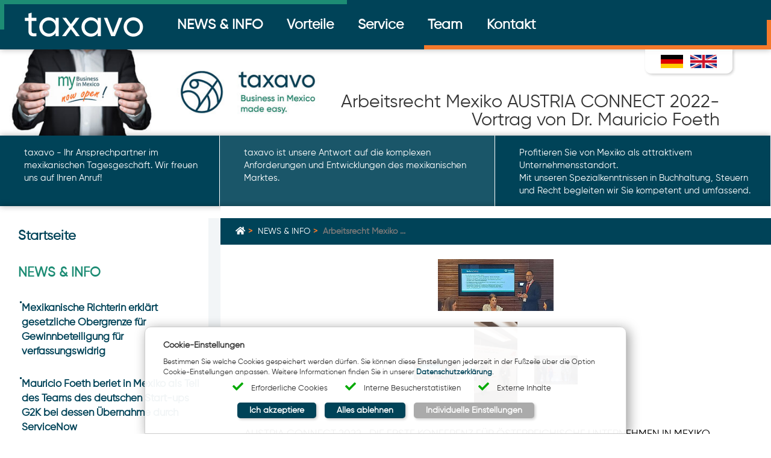

--- FILE ---
content_type: text/html; charset=utf-8
request_url: https://www.taxavo.mx/de/NEWS-&-INFO/Arbeitsrecht-Mexiko-AUSTRIA-CONNECT-2022-Vortrag-von-Dr-Mauricio-Foeth.html
body_size: 14457
content:
<!DOCTYPE html>
<html lang="de">
<head>


<meta charset="utf-8">
<meta http-equiv="x-ua-compatible" content="IE=Edge">
<meta name="viewport" content="width=device-width, initial-scale=1.0">
<meta http-equiv="Content-Language" content="de">
<meta http-equiv="Content-Type" content="text/html; charset=utf-8">
<title>Arbeitsrecht Mexiko AUSTRIA CONNECT 2022-Vortrag von Dr. Mauricio Foeth</title>
<base href="https://www.taxavo.mx/">
<meta name="robots" content="index,follow">
<meta name="title" content="Vortrag von Dr. Mauricio Foeth vor österreichischen Unternehmern zum mexikanisches Arbeitsrecht. Taxavo Silver Sponsor der Austria Connect Mexico 2022">
<meta name="description" lang="de" content="AUSTRIA CONNECT 2022- DIE ERSTE KONFERENZ FÜR ÖSTERREICHISCHE UNTERNEHMEN IN MEXIKO Am 26. September 2022 fand die erste Ausgabe von Austria Connect 2022 in Mexiko-Stadt im Club de Industriales statt.">
<meta name="keywords" lang="de" content="Taxavo Mexiko Arbeitsrecht employment law derecho laboral Austria Connect Mexico 2022A">

<meta name="google-site-verification" content="yxIGKC4UBYtq-E49gxH7NGgs_NCll670JFb5jGyQrjU">
<meta name="msvalidate.01" content="11A1992327A688ADEB95737A0FF39637" />
<meta name="yandex-verification" content="0bae49832c9eaba8" />


<link rel="mask-icon" sizes="any" href="https://www.taxavo.mx/pin_icon.svg" color="#0383d6">
<link rel="icon" href="https://www.taxavo.mx/favicon.gif" type="image/gif" />
<link rel="apple-touch-icon" href="https://www.taxavo.mx/touch-icon.png" />
<link rel="apple-touch-icon" href="https://www.taxavo.mx/touch-icon-120.png" sizes="120x120" />
<link rel="apple-touch-icon" href="https://www.taxavo.mx/touch-icon-76.png" sizes="76x76" />
<link rel="apple-touch-icon" href="https://www.taxavo.mx/touch-icon-57.png" sizes="57x57" />
<meta name="apple-mobile-web-app-capable" content="yes" />
<link rel="apple-touch-startup-image" href="https://www.taxavo.mx/startup.png">
<meta name="mobile-web-app-capable" content="yes" />
<meta name="apple-mobile-web-app-status-bar-style" content="black-translucent" />
<meta name="application-name" content="Arbeitsrecht Mexiko AUSTRIA CONNECT 2022-Vortrag von Dr. Mauricio Foeth" />
<meta name="robots" content="max-snippet:-1, max-image-preview:large, max-video-preview:-1" />
<meta name="msapplication-TileColor" content="#ffffff" />
<meta name="msapplication-TileImage" content="https://www.taxavo.mx/metro-tile-small.png" />
<meta name="msapplication-tooltip" content="AUSTRIA CONNECT 2022- DIE ERSTE KONFERENZ FÜR ÖSTERREICHISCHE UNTERNEHMEN IN MEXIKO Am 26. September 2022 fand die erste Ausgabe von Austria Connect 2022 in Mexiko-Stadt im Club de Industriales statt.">
<meta name="msapplication-starturl" content="https://www.taxavo.mx" />
<meta name="msapplication-square70x70logo" content="https://www.taxavo.mx/metro-tile-small.png" />
<meta name="msapplication-square150x150logo" content="https://www.taxavo.mx/metro-tile-medium.png" />
<meta name="msapplication-wide310x150logo" content="https://www.taxavo.mx/metro-tile-wide.png" />
<meta name="msapplication-square310x310logo" content="https://www.taxavo.mx/metro-tile-large.png" />
<link type="text/plain" rel="author" href="https://www.taxavo.mx/humans.txt">
<link rel="alternate" type="application/rss+xml" title="www.taxavo.mx RSS-Feed" href="https://www.taxavo.mx/rss.xml">
<link rel="alternate" type="application/atom+xml" title="www.taxavo.mx ATOM-Feed" href="https://www.taxavo.mx/atom.xml">
<meta name="publisher" content="taxavo">
<meta name="copyright" content="taxavo">
<script type="application/ld+json">{"@context":"http://schema.org","@type":"Organization","url":"https://www.taxavo.mx","logo":"https://www.taxavo.mx/logo.png","contactPoint":[{"@type":"ContactPoint","telephone":"+49 (0)1575 888 0464","contactType":"customer support"}]}</script>
<script type="application/ld+json">{"@context":"http://schema.org","@type":"NewsArticle","mainEntityOfPage":{"@type":"WebPage"},"headline":"","image":{"@type":"ImageObject","url":"https://www.taxavo.mx/biglogo.jpg","height":800,"width":800},"datePublished":"2022-10-09T17:49:49+01:00","dateModified":"2023-07-09T11:42:46+01:00","author":{"@type":"Person","name":"taxavo"},"publisher":{"@type":"Organization","name":"taxavo","logo":{"@type":"ImageObject","url":"https://www.taxavo.mx/amp-logo.jpg","width":600,"height":60}},"description":"AUSTRIA CONNECT 2022- DIE ERSTE KONFERENZ FÜR ÖSTERREICHISCHE UNTERNEHMEN IN MEXIKO
Am 26. September 2022 fand die erste Ausgabe von Austria Connect 2022 in Mexiko-Stadt im Club de Industriales statt.","articleBody":" dr mauricio foeth vortrag dr mauricio foeth vortrag 2 taxavo at austria connect mexico 2022 taxavo und advantage austria 2022 AUSTRIA CONNECT 2022- DIE ERSTE KONFERENZ FR STERREICHISCHE UNTERNEHMEN IN MEXIKO Vortrag von Dr. Mauricio Foeth vor sterreichischen Unternehmern zum Thema Mexikanisches Arbeitsrecht TAXAVO war Silver Sponsor der ersten Ausgabe von Austria Connect 2022, die am 26. September 2022 in Mexiko-Stadt im Club de Industriales stattfand. Link zu Austria Connect Mexico 2022: AUSTRIA CONNECT 2022 Mexico "}</script>
<script type="application/ld+json">{"@context":"http://schema.org","@type":"WebSite","name":"taxavo","alternateName":"taxavo","url":"https://www.taxavo.mx"}</script>
<!--googleoff: all-->
<meta name="generator" content="HomepageEasy v2.0.3362, https://www.homepageeasy.com/, LiquiNUX Software GmbH">
<!--googleon: all-->
<meta property="article:published_time" content="2022-10-09T17:49:49+00:00" />
<meta property="article:modified_time" content="2023-07-09T11:42:46+00:00" />
<meta property="og:title" content="Vortrag von Dr. Mauricio Foeth vor österreichischen Unternehmern zum mexikanisches Arbeitsrecht. Taxavo Silver Sponsor der Austria Connect Mexico 2022">
<meta property="og:description" content="AUSTRIA CONNECT 2022- DIE ERSTE KONFERENZ FÜR ÖSTERREICHISCHE UNTERNEHMEN IN MEXIKO Am 26. September 2022 fand die erste Ausgabe von Austria Connect 2022 in Mexiko-Stadt im Club de Industriales statt.">
<meta property="og:type" content="website">
<meta property="og:updated_time" content="2023-07-09T11:42:46+00:00" />
<meta property="og:locale" content="de_DE">
<meta property="og:locality" content="Ciudad de MÃ©xico">
<meta property="og:site_name" content="www.taxavo.mx">
<meta property="og:url" content="https://www.taxavo.mx/de/NEWS-&-INFO/Arbeitsrecht-Mexiko-AUSTRIA-CONNECT-2022-Vortrag-von-Dr-Mauricio-Foeth.html">
<meta property="og:image" content="https://www.taxavo.mx/social.jpg">
<meta property="og:image:width" content="638" />
<meta property="og:image:height" content="335" />
<meta name="geo.position" content="13.4049540;52.5200066">
<meta name="icbm" content="13.4049540,52.5200066">
<meta name="city" content="Ciudad de MÃ©xico">
<meta name="zipcode" content="06700">
<meta name="twitter:card" content="summary" />


<meta name="twitter:title" content="Vortrag von Dr. Mauricio Foeth vor österreichischen Unternehmern zum mexikanisches Arbeitsrecht. Taxavo Silver Sponsor der Austria Connect Mexico 2022" />
<meta name="twitter:description" content="AUSTRIA CONNECT 2022- DIE ERSTE KONFERENZ FÜR ÖSTERREICHISCHE UNTERNEHMEN IN MEXIKO
Am 26. September 2022 fand die erste Ausgabe von Austria Connect 2022 in Mexiko-Stadt im Club de Industriales statt." />
<meta name="twitter:url" content="https://www.taxavo.mx/de/NEWS-&-INFO/Arbeitsrecht-Mexiko-AUSTRIA-CONNECT-2022-Vortrag-von-Dr-Mauricio-Foeth.html" />

<meta name="twitter:image" content="https://www.taxavo.mx/android-chrome-512x512.png" />
<link rel="schema.DC" href="http://purl.org/dc/elements/1.1/" />
<link rel="schema.DCTERMS" href="http://purl.org/dc/terms/" />
<meta name="DC.title" content="Vortrag von Dr. Mauricio Foeth vor österreichischen Unternehmern zum mexikanisches Arbeitsrecht. Taxavo Silver Sponsor der Austria Connect Mexico 2022">
<meta name="DC.subject" content="AUSTRIA CONNECT 2022- DIE ERSTE KONFERENZ FÜR ÖSTERREICHISCHE UNTERNEHMEN IN MEXIKO Am 26. September 2022 fand die erste Ausgabe von Austria Connect 2022 in Mexiko-Stadt im Club de Industriales statt.">
<meta name="DC.description" content="Vortrag von Dr. Mauricio Foeth vor österreichischen Unternehmern zum mexikanisches Arbeitsrecht. TAXAVO.MX war Silver Sponsor der ersten Ausgabe von Austria Connect 2022, das am 26. September 2022 in Mexiko-Stadt im Club de Industriales stattfand.">
<meta name="DC.type" content="Text">
<meta name="DC.format" content="text/html">
<meta name="DC.language" content="de">
<meta name="DC.relation" content="http://dublincore.org/">
<meta name="DC.rights" content="taxavo">

<link rel="home" type="text/html" title="Home" href="https://www.taxavo.mx" />
<link rel="dns-prefetch" href="https://taurus.homepageeasy.com">
<link rel="preconnect" href="https://taurus.homepageeasy.com">



<link rel="stylesheet" href="https://taurus.homepageeasy.com/core/libs/font-awesome5/css/all.min.css" />

<style>input[type='text'].mail_highlight{display:none;}</style>

<style type="text/css">
#GalleryOverlay{}
.GalleryOverlayBox{position:fixed;z-index:998;top:0px;left:0px;width:100%;height:100%;background-color:rgba(0,0,0,0.6);}
#GalleryOverlayInner{position:fixed;top:8%;left:8%;width:84%;height:84%;z-index:999;background-color:rgba(255,255,255,1);border-radius:10px;padding:20px;padding-top:0px;box-shadow: 10px 10px 20px rgba(0,0,0,0.8);}
#GalleryOverlayClose{
color:#000;padding:0px;padding-left:10px;padding-right:10px;height:20px;
position:absolute;top:10px;right:10px;cursor:pointer;text-align:center;
vertical-align:middle;font-family:Verdana;font-size:30px;line-height:19px;z-index:999;
}
.GalleryContent{height:100%;}
.GalleryContent img{}
.GalleryContent video{width:100%;}
.GalleryContent span.GalleryHead{width:100%;text-align:center;position:relative;font-size:1.4em;font-weight:bold;display:block;margin-top:20px;}
.GalleryContent span.GalleryText{width:100%;text-align:center;position:relative;display:block;}
.GalleryDivBox{text-align:center;z-index:998;width:80%;margin:0 auto; margin-top:10px;position:relative;vertical-align:middle;}
.GalleryContent a.LNAV{position:relative;float:left;left:10px;top:30vh;width:40px;height:40px;border-radius:20px;z-index:999;font-size:40px;}
.GalleryContent a.RNAV{position:relative;float:right;right:10px;top:30vh;width:40px;height:40px;border-radius:20px;z-index:999;font-size:40px;}
.GalleryContent a.LNAV:hover{text-decoration:none;border:none;background-color:#fff;}
.GalleryContent a.RNAV:hover{text-decoration:none;border:none;background-color:#fff;}
</style>

<script type="text/javascript">
var div;
var lastOn='s1';
var act='';
var maxSlide=0;

document.onkeydown = function(evt) { evt=evt || window.event;switch (evt.keyCode) { case 37: if( act == 'display' ) links();break; case 39: if( act == 'display' ) rechts();break; }};
function links() {var cur=lastOn.substring(1);cur-=1;if(cur<=0)cur=maxSlide;switchSlide('s'+cur);}
function rechts() {var cur=lastOn.substring(1);cur++;if(cur>=maxSlide+1)cur=1;switchSlide('s'+cur);}

function GalleryOverlay(ID,mode,innerID)
{
act=mode;
if( mode == 'display' )
{
if( document.getElementById("GalleryOverlay") === null )
{
div=document.createElement("div");
div.setAttribute('id','GalleryOverlay');
document.getElementsByTagName("body")[0].appendChild(div);
switchSlide(innerID);
lastOn=innerID;
document.getElementById(ID).style.display='block';
}

var i;
for (i=0;i<OvlImgID.length;++i)
{ loadImage( OvlImgID[i], OvlImgSrc[i] ); }

}
else
{
if( document.getElementById( ID ) == null ) return;
if( document.getElementById("GalleryOverlay") != null )
{ document.getElementsByTagName("body")[0].removeChild(document.getElementById("GalleryOverlay")); }
document.getElementById(ID).style.display='none';
}
}
function switchSlide( nextID )
{
document.getElementById(lastOn).style.display='none';
document.getElementById(nextID).style.display='block';
lastOn=nextID;
if(document.selection && document.selection.empty) { document.selection.empty(); }
else if(window.getSelection) { var sel = window.getSelection(); sel.removeAllRanges(); }
}
</script>

<script>
var OvlImgID = [];
var OvlImgSrc = [];
OvlImgID.push('OvlImg1');OvlImgSrc.push('https://www.taxavo.mx/html/00005851-M001X.jpg');
OvlImgID.push('OvlImg2');OvlImgSrc.push('https://www.taxavo.mx/html/00005851-M002X.jpg');
OvlImgID.push('OvlImg3');OvlImgSrc.push('https://www.taxavo.mx/html/00005851-M003X.jpg');
OvlImgID.push('OvlImg4');OvlImgSrc.push('https://www.taxavo.mx/html/00005851-M004X.jpg');

</script>

<link rel="preload" href="https://taurus.homepageeasy.com/core/libs/bootstrap_28/css/bootstrap.min.css" as="style">
<link rel="preload" href="https://www.taxavo.mx/style.css" as="style">
<link rel="preload" href="https://taurus.homepageeasy.com/core/libs/jquery/jquery.min.js" as="script">
<link rel="preload" href="https://taurus.homepageeasy.com/core/libs/homepageeasy/homepageeasy.js" as="script">
<link rel="preload" href="https://taurus.homepageeasy.com/core/libs/font-awesome5/css/all.min.css" as="style">
<link rel="preload" href="https://taurus.homepageeasy.com/core/libs/font-awesome5/webfonts/fa-solid-900.woff2" as="font" crossorigin="anonymous">




<link href="https://taurus.homepageeasy.com/core/libs/bootstrap_28/css/bootstrap.min.css" rel="stylesheet" type="text/css" media="all" />
	<link href="https://www.taxavo.mx/style.css" rel="stylesheet" type="text/css" media="screen,projection" />

<script src="https://taurus.homepageeasy.com/core/libs/jquery/jquery.min.js"></script>
<script src="https://taurus.homepageeasy.com/core/libs/homepageeasy/homepageeasy.js"></script>







<!--[if !IE]>
       .     .
       (>~~~/<)
       ,'     `.
      /  q   p  \
     (   >(_Y)<  )
      >~' `~' `~<~.
     /  _.== ==.,~ \    Du interessierst Dich fuer HTML/CSS?
    /,    )`  '(    )   Dann schreib uns doch mal. Wir suchen noch kreative Koepfe!
   ; `._.'      `~~<
  :     \        |  )   LiquiNUX Software GmbH
  \      )       ;_/    E-Mail  info@liquinux.com
   `._ _/_  ___.'~\\\   Betreff "HAMSTER gefunden!"
      `~~\\\
<![endif]-->
</head>
<body >
<noscript><div style="position:fixed;width:100%;background-color:#c00;color:#fff;text-align:center;">Aktivieren Sie Javascript um alle Funktionen nutzen zu k&ouml;nnen.</div></noscript>
<style>.skip{position:absolute;top:-1000px;left:-1000px;z-index:999;height:1px;width:1px;text-align:left;overflow:hidden;background-color:#a00;padding:10px;}
a.skip:active,a.skip:focus,a.skip:hover{left:0;top:0;width:auto;height:auto;overflow:visible;color:#fff;text-decoration:none;}
</style><a href="https://www.taxavo.mx/de/NEWS-&-INFO/Arbeitsrecht-Mexiko-AUSTRIA-CONNECT-2022-Vortrag-von-Dr-Mauricio-Foeth.html#article" class="skip">Zum Artikel springen</a>



<div class="mobileNav">

<div class="mobileHeader" id="mobileHeader">
<a href="https://www.taxavo.mx"><img src="mobile_wideheader.png" alt="taxavo" /></a>


<div class="mobileNavIcon" onclick="MobileMenuToggle(this);">
<div class="mb1"></div>
<div class="mb2"></div>
<div class="mb3"></div>
</div>
</div>

<div id="mobileNavContent" class="mobileNavContent">


<div class="mobileNavSearch">
<form action="?" method="post">
<input type="hidden" name="Language" value="de" />
<input type="text" name="HESearch" id="HESearch" placeholder="Suchbegriff eingeben ..." required />
</form>
</div>


<div class="mobileNavMenu">

<div class="mobileNavMenuHeader">
<a class="home" href="https://www.taxavo.mx"><i class="fa fa-home"></i> &nbsp; Home</a>
<a class="back" onclick="javascript:window.history.back();"><i class="fa fa-arrow-circle-left"></i> zur&uuml;ck</a> &nbsp;
</div>

<ul ><li class="doc"><a href="https://www.taxavo.mx/de/NEWS-&-INFO/Mexikanische-Richterin-erklaert-gesetzliche-Obergrenze-fuer-Gewinnbeteiligung-fuer-verfassungswidrig.html" title="Eine mexikanische Richterin hat Anfang August 2023 einer Bergbaugewerkschaft eine einstweilige Verfügung gegen die gesetzliche Begrenzung der Gewinnbeteiligung im Bergbausektor erteilt. Dieses Urteil könnte zu einer neuen Anpassung der Gewinnbeteiligung führen und die mögliche Verfassungswidrigkeit der in diesem Sektor geltenden Obergrenze unterstreichen." > Mexikanische Richterin erklärt gesetzliche Obergrenze für Gewinnbeteiligung für verfassungswidrig </a></li><li class="doc"><a href="https://www.taxavo.mx/de/NEWS-&-INFO/Mauricio-Foeth-beriet-in-Mexiko-als-Teil-des-Teams-des-deutschen-Start-ups-G2K-bei-dessen-Uebernahme-durch-ServiceNow.html" title="Mauricio Foeth beriet in Mexiko als Teil des Teams des deutschen Start-ups G2K bei dessen Übernahme durch ServiceNow (NYSE: NOW). Dieser Schritt bringt deutsche KI-gestützte Innovation, um den Einzelhandel und darüber hinaus zu transformieren. Die intelligente IoT-Technologie von G2K wird die Art und Weise revolutionieren, wie Unternehmen Echtzeitdaten für intelligentere Entscheidungen nutzen. Wir freuen uns auf diese dynamische Zusammenarbeit!
ServiceNow will mit der Übernahme von G2K das IoT im Einzelhandel und darüber hinaus verändern
Das Unternehmen für digitale Arbeitsabläufe ServiceNow hat eine Vereinbarung zur Übernahme der auf künstlicher Intelligenz (KI) basierenden Plattform G2K unterzeichnet, um den Einzelhandel und andere Branchen zu transformieren und Datenströme besser in zentrale IT-Abläufe einzubinden, um die physische und digitale Welt miteinander zu verbinden.
G2K wurde 2013 von Karsten Neugebauer und Omar El Gohary gegründet und beschäftigt mehr als 200 Mitarbeiter in Berlin, Kairo, Duba" > Mauricio Foeth beriet in Mexiko als Teil des Teams des deutschen Start-ups G2K bei dessen Übernahme durch ServiceNow </a></li><li class="doc"><a href="https://www.taxavo.mx/de/NEWS-&-INFO/Neue-Mexiko-Home-Office-Normen-fuer-den-Arbeitsplatz-gueltig-ab-Dezember-2023.html" title="Am 15. Juli 2022 wurde der Entwurf der mexikanischen offiziellen Norm &quot;PROY NOM 037 STPS 2022 Telearbeit - Sicherheits- und Gesundheitsbedingungen am Arbeitsplatz&quot; im Amtsblatt der Föderation veröffentlicht, der darauf abzielt, die Maßnahmen zur Risikoprävention festzulegen, die an Arbeitsplätzen, an denen Telearbeiter ihre Tätigkeit ausüben, zu ergreifen sind, um Unfälle und Krankheiten zu vermeiden und ein sicheres und gesundes Umfeld in der Umgebung zu fördern, in der sie ihre Dienste anbieten.
Es sei daran erinnert, dass Telearbeit nach den Bestimmungen des Artikels 330-A des Bundesarbeitsgesetzes eine neue Form der Arbeitsorganisation ist, bei der die Arbeitsbeziehungen zu mehr als 40 er Zeit am Wohnort des Arbeitnehmers oder an einem Ort seiner Wahl und unter Einsatz von Informationstechnologien durchgeführt werden." > Neue Mexiko Home Office Normen für den Arbeitsplatz gültig ab Dezember 2023 </a></li><li class="doc"><a href="https://www.taxavo.mx/de/NEWS-&-INFO/New-vacation-regulation-in-Mexico-for-2023.html" title="On January 1, 2023, the reform to the Federal Labor Law regarding Dignified Vacations went into effect.

Workers will have the right to take 12 consecutive days instead of previously 6 days. If an employer coerces them to take six days, they can file a lawsuit." > New vacation regulation in Mexico for 2023 </a></li><li class="doc"><a href="https://www.taxavo.mx/de/NEWS-&-INFO/Deutsche-Welle-Batalla-por-la-energia-en-Mexico-Interview-mit-Mauricio-Foeth.html" title="El gobierno del presidente López Obrador favorece a las empresas energéticas estatales. Proyectos de empresas internacionales están paralizados en la lucha por el control sobre el mercado energético.
Die Regierung von Präsident López Obrador begünstigt staatliche Energieunternehmen. Im Kampf um die Kontrolle über den Energiemarkt sind die Projekte internationaler Unternehmen zum Stillstand gekommen." > Deutsche Welle: &quot;Batalla por la energía en México&quot; Interview mit Mauricio Foeth </a></li><li class="doc"><a href="https://www.taxavo.mx/de/NEWS-&-INFO/2022-New-Guidelines-for-COVID-19-Protocols-at-Workplaces.html" title="The Mexican Social Security Institute (IMSS) issued in October 2022 New Guidelines for COVID-19 Protocols for Workplaces." > 2022 New Guidelines for COVID-19 Protocols at Workplaces </a></li><li class="doc"><a href="https://www.taxavo.mx/de/NEWS-&-INFO/Deutsch-Mexikanische-Juristenvereinigung-2022-Vortrag-von-Mauricio-Foeth-zum-mexikanischen-Energierecht.html" title="Ein kurzer Überblick zur vergangenen (2104) und aktuellen (ab 2018) Energiepolitik und rechtlichen Regulierung der mexikanischen Regierung." > Deutsch-Mexikanische Juristenvereinigung 2022 - Vortrag von Mauricio Foeth zum mexikanischen Energierecht </a></li><li class="doc"><a href="https://www.taxavo.mx/de/NEWS-&-INFO/Arbeitsrecht-Mexiko-AUSTRIA-CONNECT-2022-Vortrag-von-Dr-Mauricio-Foeth.html" title="AUSTRIA CONNECT 2022- DIE ERSTE KONFERENZ FÜR ÖSTERREICHISCHE UNTERNEHMEN IN MEXIKO
Am 26. September 2022 fand die erste Ausgabe von Austria Connect 2022 in Mexiko-Stadt im Club de Industriales statt." class="active"> Arbeitsrecht Mexiko AUSTRIA CONNECT 2022-Vortrag von Dr. Mauricio Foeth </a></li><li class="doc"><a href="https://www.taxavo.mx/de/NEWS-&-INFO/Investieren-in-Mexiko.html" title="This article studies Mexico’s evolution from a protected economy in the 1970s to the free market economy of today. It also presents the different political and economic stages of this process, as well as the important changes made to laws on foreign investment in preparing for the North American Free Trade Agreement (NAFTA), the Mexico-European Union free trade agreement and other bilateral agreements on investment promotion and protection. This has also led Mexico to privatize its economy, its banks and telecommunications in particular. This article also explains the legal framework for this privatization and presents an outline on the possible opening of the electricity sector." > Investieren in Mexiko </a></li><li class="doc"><a href="https://www.taxavo.mx/de/NEWS-&-INFO/Gruendung-eines-Unternehmens-in-Mexiko.html" title="Wenn Sie erwägen, ein Unternehmen in Mexiko zu gründen, müssen Sie bestimmte Schritte und Anforderungen beachten. Um mit der Gründung eines mexikanischen Unternehmens fortzufahren, sind die diverse Informationen und Dokumente erforderlich." > Gründung eines Unternehmens in Mexiko </a></li></ul>
</div>

<div class="mobileNavContact">
<span class="company">
taxavo<br/>
Medellin 184 - of. 111, Col. Roma Norte<br/>
06700 Ciudad de México &bull; México<br/>
</span>
<span class="link mail"><i class="fa fa-envelope"></i>&nbsp;<a href="mailto:info@taxavo.mx">info@taxavo.mx</a></span>
<span class="link phone"><i class="fa fa-phone"></i>&nbsp;<a href="tel:+49 (0)1575 888 0464">+49 (0)1575 888 0464</a></span>

<span class="opening"><strong>&Ouml;ffnungszeiten</strong><br/>Mo-Fr 08:00-16:00</span>
</div>

<div class="mobileNavIcons">

<a onclick="heTGL('languageDlg');"><i class="fa fa-globe"></i><small>Sprache</small></a>

<a href="mailto:info@taxavo.mx"><i class="fa fa-envelope"></i><small>E-Mail</small></a>
<a href="tel:+49 (0)1575 888 0464"><i class="fa fa-phone"></i><small>Anrufen</small></a>
</div>

<div class="mobileNavIcons">
<a href="http://maps.google.com/maps?daddr=Medellin%20184%20-%20of.%20111,%20Col.%20Roma%20Norte,%2006700,%20Ciudad%20de%20México,%20México" target="_blank" rel="noopener"><i class="fa fa-map"></i><small>Anfahrt</small></a>
<a href="vcf/company.vcf"><i class="fa fa-download"></i><small>vCard</small></a>
<a href="vcf/company.png" target="_blank" rel="noopener"><i class="fa fa-qrcode"></i><small>QR-Code</small></a>
<a id="Bookmarker" href="#" rel="sidebar" title="Bookmark"><i class="fa fa-bookmark"></i><small>Bookmark</small></a>
<br/>

</div>

<div class="mobileNavLegal">
<ul><li><a class="legal" href="https://www.taxavo.mx/de/Kontakt/Impressum.html">Impressum</a><span class="divider">&bull;</span></li><li><a class="legal" href="https://www.taxavo.mx/de/Kontakt/Datenschutz.html">Datenschutz</a><span class="divider">&bull;</span></li><li><a href="#" class="legal" style="cursor:pointer;" onclick="javascript:displayPrivacySettings(2);">Cookie Einstellungen</a><span class="divider">&bull;</span></li><li><a class="legal" href="https://www.taxavo.mx/de/Kontakt/Kontaktformular.html">Kontakt</a></li></ul>
</div>

<div class="mobileNavAd">
<a href="https://www.homepageeasy.com/" target="_blank" rel="noopener">Verwaltet mit HomepageEasy</a>
</div>

</div>
</div>


<div class="container-full mp0 topNavContainer">
<div class="row topNavWrapper">
<div class="topNavLeftBorder"></div>
<div class="topNavRightBorder"></div>

<div class="col-sm-6 topNavLogo">
<a href="https://www.taxavo.mx/de" title="Taxavo Startseite">
<img src="gfx/topNavLogo.png" alt="[FIRMA_TITLE]" />
</a>
</div>
<div class="col-sm-22 topNavNav headBoxMenu">
<ul ><li class="h5 p2 l1 c1 cat even active _1"><a class="active" href="https://www.taxavo.mx/de/NEWS-&-INFO" title="Aktuelles - Broschüren - Information zu Mexiko"><span data-hover="NEWS & INFO">NEWS & INFO</span></a><span class="sub"></span></li><li class="h1 p3 l1 c2 cat odd _1"><a href="https://www.taxavo.mx/de/Vorteile" title="Lokale Präsenz in Mexiko (Mexiko-Stadt), Deutschland (Berlin) und Österreich (Innsbruck)
Beratung aus einer Hand und auf Deutsch gemäß deutschen und mexikanischen Buchhaltungsstandards
Erreichbarkeit zu deutschen Bürozeiten ohne 7 h Zeitunterschied
Multikulturelles Team mit breitem Netzwerk international"><span data-hover="Vorteile">Vorteile</span></a><span class="sub"></span></li><li class="h3 p4 l1 c3 cat even _1"><a href="https://www.taxavo.mx/de/Service"><span data-hover="Service">Service</span></a><span class="sub"></span></li><li class="h2 p5 l1 c4 cat odd _1"><a href="https://www.taxavo.mx/de/Team" title="taxavo wird von zwei deutschen und einem mexikanischen Partner mit jeweils über 10 Jahren lokaler Berufserfahrung geführt. Wir sind mit mexikanischen Geschäften bestens vertraut und verbinden mexikanische und deutsche Geschäftskultur. Ihr deutschsprachiges Team in Berlin, Innsbruck und Mexiko City."><span data-hover="Team">Team</span></a><span class="sub"></span></li><li class="h4 p13 l1 c5 cat odd _1"><a href="https://www.taxavo.mx/de/Kontakt"><span data-hover="Kontakt">Kontakt</span></a><span class="sub"></span></li></ul>
</div>

<div class="language"><a href="https://www.taxavo.mx/de/"><img src="gfx/lang/de.png" alt="deutsch" title="Link zur deutschen Seite" /></a><a href="https://www.taxavo.mx/en/"><img src="gfx/lang/en.png" alt="english" title="Link zur englischen Seite" /></a></div>

</div>
</div>




<div class="container-full mp0 notStartHeaderContainer">
<div class="row smallHeaderWrapper">
<div class="col-sm-28 smallHeader">
<img src="gfx/taxavoSmallHeader.jpg" alt="[FIRMA_TITLE]" />
<span>Arbeitsrecht Mexiko AUSTRIA CONNECT 2022-Vortrag von Dr. Mauricio Foeth</span>
</div>
</div>
</div>



<div class="container-full mp0">
<div class="row topButtonsWrapper">
<div class="col-sm-8 topButtons topButtonsLeft">
taxavo - Ihr Ansprechpartner im mexikanischen Tagesgeschäft. Wir freuen uns auf Ihren Anruf!<br/><br/>
</div>
<div class="col-sm-10 topButtons topButtonsCenter">
taxavo ist unsere Antwort auf die komplexen Anforderungen und Entwicklungen des mexikanischen Marktes.<br/>
</div>
<div class="col-sm-10 topButtons topButtonsRight">
Profitieren Sie von Mexiko als attraktivem Unternehmensstandort.<br/>Mit unseren Spezialkenntnissen in Buchhaltung, Steuern und Recht begleiten wir Sie kompetent und umfassend.<br/>
</div>
</div>
</div>


<div class="container-full mp0">
<div class="row middleWrapper">
<div class="col-sm-8 middleSideMenu">

<div class="sideMenu">
<ul ><li class="h11 p1 l1 c1 doc odd"><a href="https://www.taxavo.mx/de/Startseite.html" title="Unser Know-how für Ihren Erfolg in MexikoIhr Partner für Steuerberatung, Buchhaltung, Reporting & Controlling, Gehaltsabrechnung, Cash- und Bankmanagement, Rechnungserstellung, ERP, Unternehmensgründung, Gesellschaftsgründung und Auflösung, Rechtsberatung, Arbeitsrecht, Rechtsberatung."><span data-hover="Startseite">Startseite</span></a></li><li class="h9 p2 l1 c2 cat even active"><a class="active" href="https://www.taxavo.mx/de/NEWS-&-INFO" title="Aktuelles - Broschüren - Information zu Mexiko"><span data-hover="NEWS & INFO">NEWS & INFO</span></a><ul><li class="p1 l2 doc odd"><a href="https://www.taxavo.mx/de/NEWS-&-INFO/Mexikanische-Richterin-erklaert-gesetzliche-Obergrenze-fuer-Gewinnbeteiligung-fuer-verfassungswidrig.html" title="Eine mexikanische Richterin hat Anfang August 2023 einer Bergbaugewerkschaft eine einstweilige Verfügung gegen die gesetzliche Begrenzung der Gewinnbeteiligung im Bergbausektor erteilt. Dieses Urteil könnte zu einer neuen Anpassung der Gewinnbeteiligung führen und die mögliche Verfassungswidrigkeit der in diesem Sektor geltenden Obergrenze unterstreichen."><span data-hover="Mexikanische Richterin erklärt gesetzliche Obergrenze für Gewinnbeteiligung für verfassungswidrig">Mexikanische Richterin erklärt gesetzliche Obergrenze für Gewinnbeteiligung für verfassungswidrig</span></a></li><li class="p2 l2 doc even"><a href="https://www.taxavo.mx/de/NEWS-&-INFO/Mauricio-Foeth-beriet-in-Mexiko-als-Teil-des-Teams-des-deutschen-Start-ups-G2K-bei-dessen-Uebernahme-durch-ServiceNow.html" title="Mauricio Foeth beriet in Mexiko als Teil des Teams des deutschen Start-ups G2K bei dessen Übernahme durch ServiceNow (NYSE: NOW). Dieser Schritt bringt deutsche KI-gestützte Innovation, um den Einzelhandel und darüber hinaus zu transformieren. Die intelligente IoT-Technologie von G2K wird die Art und Weise revolutionieren, wie Unternehmen Echtzeitdaten für intelligentere Entscheidungen nutzen. Wir freuen uns auf diese dynamische Zusammenarbeit!
ServiceNow will mit der Übernahme von G2K das IoT im Einzelhandel und darüber hinaus verändern
Das Unternehmen für digitale Arbeitsabläufe ServiceNow hat eine Vereinbarung zur Übernahme der auf künstlicher Intelligenz (KI) basierenden Plattform G2K unterzeichnet, um den Einzelhandel und andere Branchen zu transformieren und Datenströme besser in zentrale IT-Abläufe einzubinden, um die physische und digitale Welt miteinander zu verbinden.
G2K wurde 2013 von Karsten Neugebauer und Omar El Gohary gegründet und beschäftigt mehr als 200 Mitarbeiter in Berlin, Kairo, Duba"><span data-hover="Mauricio Foeth beriet in Mexiko als Teil des Teams des deutschen Start-ups G2K bei dessen Übernahme durch ServiceNow">Mauricio Foeth beriet in Mexiko als Teil des Teams des deutschen Start-ups G2K bei dessen Übernahme durch ServiceNow</span></a></li><li class="p3 l2 doc odd"><a href="https://www.taxavo.mx/de/NEWS-&-INFO/Neue-Mexiko-Home-Office-Normen-fuer-den-Arbeitsplatz-gueltig-ab-Dezember-2023.html" title="Am 15. Juli 2022 wurde der Entwurf der mexikanischen offiziellen Norm &quot;PROY NOM 037 STPS 2022 Telearbeit - Sicherheits- und Gesundheitsbedingungen am Arbeitsplatz&quot; im Amtsblatt der Föderation veröffentlicht, der darauf abzielt, die Maßnahmen zur Risikoprävention festzulegen, die an Arbeitsplätzen, an denen Telearbeiter ihre Tätigkeit ausüben, zu ergreifen sind, um Unfälle und Krankheiten zu vermeiden und ein sicheres und gesundes Umfeld in der Umgebung zu fördern, in der sie ihre Dienste anbieten.
Es sei daran erinnert, dass Telearbeit nach den Bestimmungen des Artikels 330-A des Bundesarbeitsgesetzes eine neue Form der Arbeitsorganisation ist, bei der die Arbeitsbeziehungen zu mehr als 40 er Zeit am Wohnort des Arbeitnehmers oder an einem Ort seiner Wahl und unter Einsatz von Informationstechnologien durchgeführt werden."><span data-hover="Neue Mexiko Home Office Normen für den Arbeitsplatz gültig ab Dezember 2023">Neue Mexiko Home Office Normen für den Arbeitsplatz gültig ab Dezember 2023</span></a></li><li class="p4 l2 doc even"><a href="https://www.taxavo.mx/de/NEWS-&-INFO/New-vacation-regulation-in-Mexico-for-2023.html" title="On January 1, 2023, the reform to the Federal Labor Law regarding Dignified Vacations went into effect.

Workers will have the right to take 12 consecutive days instead of previously 6 days. If an employer coerces them to take six days, they can file a lawsuit."><span data-hover="New vacation regulation in Mexico for 2023">New vacation regulation in Mexico for 2023</span></a></li><li class="p5 l2 doc odd"><a href="https://www.taxavo.mx/de/NEWS-&-INFO/Deutsche-Welle-Batalla-por-la-energia-en-Mexico-Interview-mit-Mauricio-Foeth.html" title="El gobierno del presidente López Obrador favorece a las empresas energéticas estatales. Proyectos de empresas internacionales están paralizados en la lucha por el control sobre el mercado energético.
Die Regierung von Präsident López Obrador begünstigt staatliche Energieunternehmen. Im Kampf um die Kontrolle über den Energiemarkt sind die Projekte internationaler Unternehmen zum Stillstand gekommen."><span data-hover="Deutsche Welle: &quot;Batalla por la energía en México&quot; Interview mit Mauricio Foeth">Deutsche Welle: &quot;Batalla por la energía en México&quot; Interview mit Mauricio Foeth</span></a></li><li class="p6 l2 doc even"><a href="https://www.taxavo.mx/de/NEWS-&-INFO/2022-New-Guidelines-for-COVID-19-Protocols-at-Workplaces.html" title="The Mexican Social Security Institute (IMSS) issued in October 2022 New Guidelines for COVID-19 Protocols for Workplaces."><span data-hover="2022 New Guidelines for COVID-19 Protocols at Workplaces">2022 New Guidelines for COVID-19 Protocols at Workplaces</span></a></li><li class="p7 l2 doc odd"><a href="https://www.taxavo.mx/de/NEWS-&-INFO/Deutsch-Mexikanische-Juristenvereinigung-2022-Vortrag-von-Mauricio-Foeth-zum-mexikanischen-Energierecht.html" title="Ein kurzer Überblick zur vergangenen (2104) und aktuellen (ab 2018) Energiepolitik und rechtlichen Regulierung der mexikanischen Regierung."><span data-hover="Deutsch-Mexikanische Juristenvereinigung 2022 - Vortrag von Mauricio Foeth zum mexikanischen Energierecht">Deutsch-Mexikanische Juristenvereinigung 2022 - Vortrag von Mauricio Foeth zum mexikanischen Energierecht</span></a></li><li class="p8 l2 doc even active"><a class="active" href="https://www.taxavo.mx/de/NEWS-&-INFO/Arbeitsrecht-Mexiko-AUSTRIA-CONNECT-2022-Vortrag-von-Dr-Mauricio-Foeth.html" title="AUSTRIA CONNECT 2022- DIE ERSTE KONFERENZ FÜR ÖSTERREICHISCHE UNTERNEHMEN IN MEXIKO
Am 26. September 2022 fand die erste Ausgabe von Austria Connect 2022 in Mexiko-Stadt im Club de Industriales statt."><span data-hover="Arbeitsrecht Mexiko AUSTRIA CONNECT 2022-Vortrag von Dr. Mauricio Foeth">Arbeitsrecht Mexiko AUSTRIA CONNECT 2022-Vortrag von Dr. Mauricio Foeth</span></a></li><li class="p10 l2 doc even"><a href="https://www.taxavo.mx/de/NEWS-&-INFO/Investieren-in-Mexiko.html" title="This article studies Mexico’s evolution from a protected economy in the 1970s to the free market economy of today. It also presents the different political and economic stages of this process, as well as the important changes made to laws on foreign investment in preparing for the North American Free Trade Agreement (NAFTA), the Mexico-European Union free trade agreement and other bilateral agreements on investment promotion and protection. This has also led Mexico to privatize its economy, its banks and telecommunications in particular. This article also explains the legal framework for this privatization and presents an outline on the possible opening of the electricity sector."><span data-hover="Investieren in Mexiko">Investieren in Mexiko</span></a></li><li class="p11 l2 doc odd"><a href="https://www.taxavo.mx/de/NEWS-&-INFO/Gruendung-eines-Unternehmens-in-Mexiko.html" title="Wenn Sie erwägen, ein Unternehmen in Mexiko zu gründen, müssen Sie bestimmte Schritte und Anforderungen beachten. Um mit der Gründung eines mexikanischen Unternehmens fortzufahren, sind die diverse Informationen und Dokumente erforderlich."><span data-hover="Gründung eines Unternehmens in Mexiko">Gründung eines Unternehmens in Mexiko</span></a></li></ul></li><li class="h1 p3 l1 c3 cat odd"><a href="https://www.taxavo.mx/de/Vorteile" title="Lokale Präsenz in Mexiko (Mexiko-Stadt), Deutschland (Berlin) und Österreich (Innsbruck)
Beratung aus einer Hand und auf Deutsch gemäß deutschen und mexikanischen Buchhaltungsstandards
Erreichbarkeit zu deutschen Bürozeiten ohne 7 h Zeitunterschied
Multikulturelles Team mit breitem Netzwerk international"><span data-hover="Vorteile">Vorteile</span></a></li><li class="h5 p4 l1 c4 cat even"><a href="https://www.taxavo.mx/de/Service"><span data-hover="Service">Service</span></a></li><li class="h2 p5 l1 c5 cat odd"><a href="https://www.taxavo.mx/de/Team" title="taxavo wird von zwei deutschen und einem mexikanischen Partner mit jeweils über 10 Jahren lokaler Berufserfahrung geführt. Wir sind mit mexikanischen Geschäften bestens vertraut und verbinden mexikanische und deutsche Geschäftskultur. Ihr deutschsprachiges Team in Berlin, Innsbruck und Mexiko City."><span data-hover="Team">Team</span></a></li><li class="h10 p6 l1 c6 doc even"><a href="https://www.taxavo.mx/de/Mauricio-Foeth-Consultant-bei-Fisher-WorldWide.html" title="Wir sprechen HR
Internationale Geschäfte zu tätigen ist eine große Herausforderung. Um erfolgreich zu sein, müssen Sie nicht nur die unterschiedlichen lokalen Gesetze verstehen und befolgen, sondern auch eine Reihe von routinemäßigen Herausforderungen im Personalwesen bewältigen. Dazu gehören die Verwaltung weit verstreuter Mitarbeiter, die Anpassung an unterschiedliche Bräuche und Erwartungen, die Einhaltung von Richtlinien, die sowohl den lokalen Gegebenheiten als auch den Unternehmenswerten entsprechen, und die Gewährleistung einheitlicher disziplinarischer und ethischer Standards, um nur einige zu nennen. Wenn diese Probleme nicht richtig angegangen werden, können sie das gesamte Unternehmen zum Scheitern bringen.
Lernen Sie unser Team und Fisher WorldWide kennen: https://www.fisherww.com/team"><span data-hover="Mauricio Foeth Consultant bei Fisher WorldWide">Mauricio Foeth Consultant bei Fisher WorldWide</span></a></li><li class="h3 p8 l1 c7 doc even"><a href="https://www.taxavo.mx/de/Niederlassungsgruendung-in-Mexiko.html" title="
Welche sind die gängigsten Gesellschaftsformen?
Wie gründe ich ein Unternehmen in Mexiko?
Welche Schritte sind nötig, um operativ tätig zu werden?
Diese und weitere Fragen werden in diesem kurzen Video angesprochen."><span data-hover="Niederlassungsgründung in Mexiko">Niederlassungsgründung in Mexiko</span></a></li><li class="h4 p9 l1 c8 doc odd"><a href="https://www.taxavo.mx/de/Warenlieferungen-nach-Mexiko.html" title="Worauf sollte man bei der Warenlieferung achten?
Das wichtigste: Zahlungen absichern! Ideal ist eine Vorauszahlung. Cash against Documents birgt das Risiko, das die Ware im mexikanischen Zoll liegt. Wenn ihr Kunde nicht zahlt, kann es schwierig werden, die Ware zurück zu bekommen."><span data-hover="Warenlieferungen nach Mexiko">Warenlieferungen nach Mexiko</span></a></li><li class="h7 p11 l1 c9 doc odd"><a href="https://www.taxavo.mx/de/Mitarbeiterentsendung-Mexiko.html" title="Im Zusammenhang mit der Mitarbeiterentsendung stellen sich fragen zum Arbeitsrecht, Migration, Sozialversicherung und Steuerrecht."><span data-hover="Mitarbeiterentsendung Mexiko">Mitarbeiterentsendung Mexiko</span></a></li><li class="h8 p12 l1 c10 doc even"><a href="https://www.taxavo.mx/de/Effektive-Forderungseintreibung-in-Mexiko.html" title="Ihr mexikanischer Kunde zahlt nicht?
Die Eintreibung von Außenständen bei mexikanischen Kunden kommt
leider häufig vor und gestaltet sich oft schwerer als gedacht. Das wichtigste in diesen Fällen ist die Vorsorge: eine gute Vertragsgestaltung und Sicherungsmaßnahmen."><span data-hover="Effektive Forderungseintreibung in Mexiko">Effektive Forderungseintreibung in Mexiko</span></a></li><li class="h6 p13 l1 c11 cat odd"><a href="https://www.taxavo.mx/de/Kontakt"><span data-hover="Kontakt">Kontakt</span></a></li></ul>
</div>

<div class="sideLogo">
<img src="gfx/leftTaxavo.png" />
</div>

<!---->
<div class="boxLeft">
<div class="boxDeco"><i class="fa fa-comments"></i></div>
<p class="boxLeftHeadSocial">
Folge uns auf




<br/>

</p>
</div>






</div>
<div class="col-sm-20 middleArticle">


<div class="breadcrumb">

<ul class="breadcrumb">
<li class="first"><a href="https://www.taxavo.mx/" title=""><i class="fa fa-home"></i></a><span class="divider"></span></li><li><a href="https://www.taxavo.mx/de/NEWS-&-INFO" title="Aktuelles - Broschüren - Information zu Mexiko">NEWS & INFO</a><span class="divider"></span></li><li class="divider active">Arbeitsrecht Mexiko ...</li>
</ul>
<script type="application/ld+json">{"@context":"http://schema.org","@type":"BreadcrumbList","itemListElement":[{"@type":"ListItem","position":1,"item":{"@id":"https://www.taxavo.mx/de/NEWS-&-INFO","name":"NEWS & INFO"}},{"@type":"ListItem","position":2,"item":{"@id":"https://www.taxavo.mx/de/NEWS-&-INFO/Arbeitsrecht-Mexiko-AUSTRIA-CONNECT-2022-Vortrag-von-Dr-Mauricio-Foeth.html","name":"Arbeitsrecht Mexiko AUSTRIA CONNECT 2022-Vortrag von Dr. Mauricio Foeth"}}]}</script>

</div>


<div class="article" id="article">








<article>

<div class="heGallery heGallery_over">
<div class="gallery over">
<img class="img1 all horizontal" src="https://www.taxavo.mx/html/00005851-M001M.jpg" alt="dr mauricio foeth vortrag" title="dr mauricio foeth vortrag" longdesc="" onClick="javascript:GalleryOverlay('GalleryOverlayBox','display','s1');" /><img class="img2 all horizontal" src="https://www.taxavo.mx/html/00005851-M002M.jpg" alt="dr mauricio foeth vortrag 2" title="dr mauricio foeth vortrag 2" longdesc="" onClick="javascript:GalleryOverlay('GalleryOverlayBox','display','s2');" /><img class="img3 all vertical" src="https://www.taxavo.mx/html/00005851-M003M.jpg" alt="taxavo at austria connect mexico 2022" title="taxavo at austria connect mexico 2022" longdesc="" onClick="javascript:GalleryOverlay('GalleryOverlayBox','display','s3');" /><img class="img4 all horizontal" src="https://www.taxavo.mx/html/00005851-M004M.jpg" alt="taxavo und advantage austria 2022" title="taxavo und advantage austria 2022" longdesc="" onClick="javascript:GalleryOverlay('GalleryOverlayBox','display','s4');" />
</div>
</div>

<div id="GalleryOverlayBox" class="GalleryOverlayBox BoxHidden" style="display:none;">
<div id="GalleryOverlayInner">

<div id="GalleryOverlayClose" onClick="GalleryOverlay('GalleryOverlayBox','none');"><i class="fa fa-times-circle"></i></div>

<div id="s1" class="GalleryContent" style="display:none;">
<script>maxSlide=4;</script>
<a class="LNAV" onClick="javascript:switchSlide('s4');" style="color:#000;"><i class="fa fa-arrow-circle-left"></i></a>
<a class="RNAV" onClick="javascript:switchSlide('s2');" style="color:#000;"><i class="fa fa-arrow-circle-right"></i></a>
<span class="GalleryHead">dr mauricio foeth vortrag</span>
<span class="GalleryText"></span>
<div class="GalleryDivBox" style="width:100%;height:90%;"><img src="" style="max-height:95%;max-width:90%;;cursor:pointer;" id="OvlImg1" alt="dr mauricio foeth vortrag" title="" onclick="window.open('https://www.taxavo.mx/html/00005851-M001.jpg');" data-hedesc="" data-hetitle="dr mauricio foeth vortrag" /></div>
</div>

<div id="s2" class="GalleryContent" style="display:none;">
<script>maxSlide=4;</script>
<a class="LNAV" onClick="javascript:switchSlide('s1');" style="color:#000;"><i class="fa fa-arrow-circle-left"></i></a>
<a class="RNAV" onClick="javascript:switchSlide('s3');" style="color:#000;"><i class="fa fa-arrow-circle-right"></i></a>
<span class="GalleryHead">dr mauricio foeth vortrag 2</span>
<span class="GalleryText"></span>
<div class="GalleryDivBox" style="width:100%;height:90%;"><img src="" style="max-height:95%;max-width:90%;;cursor:pointer;" id="OvlImg2" alt="dr mauricio foeth vortrag 2" title="" onclick="window.open('https://www.taxavo.mx/html/00005851-M002.jpg');" data-hedesc="" data-hetitle="dr mauricio foeth vortrag 2" /></div>
</div>

<div id="s3" class="GalleryContent" style="display:none;">
<script>maxSlide=4;</script>
<a class="LNAV" onClick="javascript:switchSlide('s2');" style="color:#000;"><i class="fa fa-arrow-circle-left"></i></a>
<a class="RNAV" onClick="javascript:switchSlide('s4');" style="color:#000;"><i class="fa fa-arrow-circle-right"></i></a>
<span class="GalleryHead">taxavo at austria connect mexico 2022</span>
<span class="GalleryText"></span>
<div class="GalleryDivBox" style="width:100%;height:90%;"><img src="" style="max-height:95%;max-width:75%;;cursor:pointer;" id="OvlImg3" alt="taxavo at austria connect mexico 2022" title="" onclick="window.open('https://www.taxavo.mx/html/00005851-M003.jpg');" data-hedesc="" data-hetitle="taxavo at austria connect mexico 2022" /></div>
</div>

<div id="s4" class="GalleryContent" style="display:none;">
<script>maxSlide=4;</script>
<a class="LNAV" onClick="javascript:switchSlide('s3');" style="color:#000;"><i class="fa fa-arrow-circle-left"></i></a>
<a class="RNAV" onClick="javascript:switchSlide('s1');" style="color:#000;"><i class="fa fa-arrow-circle-right"></i></a>
<span class="GalleryHead">taxavo und advantage austria 2022</span>
<span class="GalleryText"></span>
<div class="GalleryDivBox" style="width:100%;height:90%;"><img src="" style="max-height:95%;max-width:90%;;cursor:pointer;" id="OvlImg4" alt="taxavo und advantage austria 2022" title="" onclick="window.open('https://www.taxavo.mx/html/00005851-M004.jpg');" data-hedesc="" data-hetitle="taxavo und advantage austria 2022" /></div>
</div>

</div>
</div>

<div class="articleInner"><p>AUSTRIA CONNECT 2022- DIE ERSTE KONFERENZ F&Uuml;R &Ouml;STERREICHISCHE UNTERNEHMEN IN MEXIKO</p><p>Vortrag von Dr. Mauricio Foeth vor &ouml;sterreichischen Unternehmern zum Thema&nbsp;</p><p>"Mexikanisches Arbeitsrecht"</p><p>TAXAVO war Silver Sponsor der ersten Ausgabe von Austria Connect 2022, die am 26. September 2022 in Mexiko-Stadt im Club de Industriales stattfand.</p><p class="empty">&nbsp;</p><p>Link zu Austria Connect Mexico 2022:</p><p><a href="https://www.advantageaustria.org/mx/news/AUSTRIA_CONNECT_2022-_La_primera_conferencia_para_em.es.html">AUSTRIA CONNECT 2022 Mexico</a></p><p class="empty">&nbsp;</p><p class="empty">&nbsp;</p></div>
</article>

</div>

</div>
</div>
</div>


<div class="container-full mp0">
<div class="row footerWrapper">
<div class="footerLeftBorder"></div>
<div class="footerRightBorder"></div>

<div class="col-sm-8 footerLeft">
<a href="https://www.taxavo.mx/de" title="Taxavo - Busines in Mexico made easy">
<img src="gfx/footerTaxavo.png" alt="Taxavo - Startseite" />
</a>

<span>Business in Mexico<br/>made easy</span>

&copy; 2026 taxavo<br/>
All rights reserved.
</div>

<div class="col-sm-20 footerRight">

<div class="col-sm-28 footerLegal">
<ul><li><a class="legal" href="https://www.taxavo.mx/de/Kontakt/Impressum.html">Impressum</a><span class="divider"></span></li><li><a class="legal" href="https://www.taxavo.mx/de/Kontakt/Datenschutz.html">Datenschutz</a><span class="divider"></span></li><li><a href="#" class="legal" style="cursor:pointer;" onclick="javascript:displayPrivacySettings(2);">Cookie Einstellungen</a><span class="divider"></span></li><li><a class="legal" href="https://www.taxavo.mx/de/Kontakt/Kontaktformular.html">Kontakt</a></li></ul>
</div>

<div class="col-sm-9 footerText">
<span class="head">
Anschrift






</span>
<span class="text">
<a href="http://maps.google.com/maps?daddr=Medellin%20184%20-%20of.%20111,%20Col.%20Roma%20Norte%2006700%20Ciudad%20de%20México" target="_blank" rel="noopener">
<i class="fa fa-map"></i>
Medellin 184 - of. 111, Col. Roma Norte <br/>
06700 Ciudad de México <br/>
México
</a>
</span>

</div>
<div class="col-sm-9 footerText">

<span class="head">
Kontakt






</span>
<span class="text">
<a href="tel:+49 (0)1575 888 0464"><i class="fa fa-phone"></i> +49 (0)1575 888 0464 </a><br/>
<i class="fa fa-fax"></i><br/>
<a href="mailto:info@taxavo.mx"><i class="fa fa-envelope"></i> info@taxavo.mx </a>
</span>


</div>
<div class="col-sm-9 footerText">

<span class="head">
&Ouml;ffnungszeiten






</span>


<!---->
<div class="openClosed">
<strong>Mo-Fr 08:00-16:00</strong>
<br/>
Unser Anrufbeantworter ist aktiv.




</div>


</div>

</div>

</div>
</div>





<div id="cookieHint" class="cookieHint">
Diese Seite verwendet Cookies um seinen Besuchern das beste Erlebnis zu erm&ouml;glichen. Au&szlig;erdem werden teilweise Cookies von Diensten Dritter gesetzt. Weiterf&uuml;hrende Informationen erhalten Sie in der





<a href="https://www.taxavo.mx/de/Kontakt/Datenschutz.html">
Datenschutzerkl&auml;rung





</a>.
<input type="button" onclick="javascript:heConfirmCookieHint();" value="Ich habe verstanden"/>
</div>









<div class="ovlBox animate" id="languageDlg">
<div class="close" onclick="tgl('languageDlg');"><i class="fa fa-remove"></i></div>


<div class="chooseLanguage">
<span>
Bitte Sprache w&auml;hlen






<i class="fa fa-comment-o">&nbsp;</i>
</span>

<!--<hr/>-->
<a href="https://www.taxavo.mx/de"><img src="https://taurus.homepageeasy.com/core/libs/flags/png/png100px/de.png" /></a>
<a href="https://www.taxavo.mx/en"><img src="https://taurus.homepageeasy.com/core/libs/flags/png/png100px/en.png" /></a>

</div>


</div>






<style media="only screen and (min-width:1400px)">
/* Desktop */
div.mobileNav{display:none;}
div.topButtonsWrapper{display:table;}
div.topButtonsWrapper [class*="col-"]{float:none;display:table-cell;vertical-align:top;}
</style>
<style media="only screen and (min-width:992px) and (max-width:1399px)">
/* Notebook */
div.mobileNav{display:none;}
div.topButtonsWrapper{display:table;}
div.topButtonsWrapper [class*="col-"]{float:none;display:table-cell;vertical-align:top;}
div.middleWrapper div.middleSideMenu{padding:0px;margin:20px 0px 0px 0px;}
div.middleWrapper div.middleSideMenu div.sideMenu{margin:0px 20px 0px 0px;padding:0px 0px 0px 20px;}
div.middleWrapper div.middleSideMenu div.sideMenu ul{margin:0px;padding:0px;}
div.middleWrapper div.middleSideMenu div.sideMenu ul li{background-image:none;}
div.middleWrapper div.middleSideMenu div.sideMenu ul li a{padding:15px 10px;}
</style>
<style media="only screen and (min-width:770px) and (max-width:991px)">
/* Pad 2 */
div.topNavContainer{display:none;}
div.startHeaderContainer{margin-top:50px;}
div.notStartHeaderContainer{margin-top:50px;}
div.topButtonsWrapper{display:table;}/*col same height*/
div.topButtonsWrapper [class*="col-"]{float:none;display:table-cell;vertical-align:top;}
div.middleSideMenu{display:none;}
div.middleArticle{width:100%;}
</style>
<style media="only screen and (min-width:480px) and (max-width:769px)">
/* Pad 1 */
div.topNavContainer{display:none;}
div.startHeaderContainer{margin-top:50px;}
div.notStartHeaderContainer{margin-top:50px;}
div.smallHeaderWrapper div.smallHeader span{font-size:2.0rem;}
div.topButtonsWrapper div.topButtons{min-height:auto;}
div.middleSideMenu{display:none;}
div.middleArticle{width:100%;}
div.footerText{text-align:center;}
div.footerWrapper div.footerLegal{}
div.footerWrapper div.footerLegal{padding:20px 0px;margin:0px 0px 30px 0px;border:none;background-color:rgba(255,255,255,0.1);}
div.footerWrapper div.footerLegal ul{margin:0px;padding:0px;text-align:center;}
div.footerWrapper div.footerLegal ul li{margin:0px 10px;padding:0px;}
div.footerWrapper div.footerLegal ul li a{margin:0px;padding:0px;font-weight:bold;}
div.footerWrapper div.footerText span{font-size:2.0rem;}
div.footerWrapper div.footerText span i{float:none;margin:0px 10px 0px 0px;}
</style>
<style media="only screen and (max-width:479px)">
/* Mobile */
div.topNavContainer{display:none;}
div.startHeaderContainer{margin-top:50px;}
div.notStartHeaderContainer{display:none;}
div.topButtonsWrapper{display:none;}
div.middleSideMenu{display:none;}
div.middleArticle{width:100%;margin-top:50px;}
div.middleArticle div.article{padding:10px 20px;}
div.middleArticle div.article h1{line-height:3.0rem;}
div.middleArticle div.article p{margin:0px;}
div.footerText{text-align:center;}
div.footerWrapper{padding-bottom:50px;}
div.footerWrapper div.footerLegal{padding:20px 0px;margin:0px 0px 30px 0px;border:none;background-color:rgba(255,255,255,0.1);}
div.footerWrapper div.footerLegal ul{margin:0px;padding:0px;text-align:center;}
div.footerWrapper div.footerLegal ul li{margin:0px 10px;padding:0px;}
div.footerWrapper div.footerLegal ul li a{margin:0px;padding:0px;font-weight:bold;}
div.footerWrapper div.footerText span{font-size:2.0rem;}
div.footerWrapper div.footerText span i{float:none;margin:0px 10px 0px 0px;}
</style>

<!-- Orientation -->
<style media="only screen and (orientation:portrait)">
</style>
<style media="only screen and (orientation:landscape)">
</style>
<style media="print">
</style>


<style>
div.privDefBlock{display:block;padding:50px 30px;background-color:rgba(0,0,0,0.1);color:#000;text-align:center;}
div.privDefSet{z-index:900;position:fixed;display:block;bottom:0px;margin:0 auto 20px auto;width:95%;max-width:800px;max-height:85%;padding:20px 30px;left:50%;transform:translateX(-50%);border:1px solid #ccc;background-color:rgba(255,255,255,0.95);box-shadow:4px 4px 20px rgba(0,0,0,0.4);border-radius:10px;font-size:1.4rem;overflow-y:auto;}
div.privDefSet p.head{font-size:1.8rem;font-weight:bold;}
div.privDefSet p.text{margin:0;}
div.privDefSet p.default{font-size:0.9em;text-align:center;margin:5px auto 10px auto;}
div.privDefSet p.default i{font-size:1.0em;color:#0a0;margin:0px 10px 0px 20px;}
div.privDefSet a{font-weight:bold;cursor:pointer;}
div.privDefSet i{font-size:2.0rem;}
div.privDefSet label{display:block;}
div.privDefSet button.pbAccept{background-color:#090;color:#fff;font-size:1.4rem;}
div.privDefSet button.pbConfig{font-size:1.4rem;}
div.privDefSet button.pbEssential{font-size:1.4rem;}
div.privDefSet label:hover{background-color:rgba(255,255,255,0.1);}
div.privDefSet .privacyFooter{text-align:center;}
div.privDefSet .psBlock{display:table;width:100%;padding:5px 0px;border-top:1px solid #aaa;}
div.privDefSet .psCol{display:table-cell;vertical-align:middle;padding:2px 10px;}
div.privDefSet .wS{width:50px;text-align:center;}
div.privDefSet .ta{text-align:right;}
div.privDefSet button{font-size:1.8rem;font-weight:bold;padding:3px 15px;margin:5px;border:none;box-shadow:2px 2px 4px rgba(0,0,0,0.2);border-radius:5px;}
.psRadio{display:block;position:relative;padding:0px 0px 6px 35px;margin:0px auto 0px 10px;cursor:pointer;-webkit-user-select:none;-moz-user-select:none;-ms-user-select:none;user-select:none;max-width:auto;width:auto;}
.psRadio input{position:absolute;opacity:0;cursor:pointer;}
.checkmark{position:absolute;top:0;left:0;height:20px;width:20px;background-color:#ddd;border-radius:50%;}
.psRadio:hover input ~ .checkmark{background-color:#bbb;}
.psRadio input:checked ~ .checkmark{background-color:#0a0;}
.checkmark:after{content:"";position:absolute;display:none;}
.psRadio input:checked ~ .checkmark:after{display:block;}
.psRadio .checkmark:after{top:7px;left:7px;width:6px;height:6px;border-radius:50%;background:white;}
</style>
<div id="privacySettings" class="privDefSet privacySettings">
<p class="head">Cookie-Einstellungen</p>
<p class="text">Bestimmen Sie welche Cookies gespeichert werden d&uuml;rfen. Sie k&ouml;nnen diese Einstellungen jederzeit in der Fu&szlig;zeile &uuml;ber die Option Cookie-Einstellungen anpassen. Weitere Informationen finden Sie in unserer <a href="https://www.taxavo.mx/de/Kontakt/Datenschutz.html">Datenschutzerkl&auml;rung</a>.</p>
<p class="default"><i class="fa fa-check"></i> Erforderliche Cookies &nbsp; <i id="icnInt" class="fa fa-check"></i> Interne Besucherstatistiken &nbsp; <i id="icnExt" class="fa fa-check"></i> Externe Inhalte </p>
<div id="privacyProperties" class="privacyProperties" style="display:none;">
<div class="psBlock">
<div class="psCol">
<strong>Technisch erforderliche Cookies (nicht deaktivierbar.)</strong><br/>
Login, Warenkorb, Datenschutz-, Sprach- &amp; W&auml;hrungseinstellungen. (Speicherdauer in Tagen: 90)
</div>
<div class="psCol wS">
<a href="https://www.taxavo.mx/de/Kontakt/Datenschutz.html"><i class="fa fa-question-circle"></i></a>
</div>
</div>
<div class="psBlock">
<div class="psCol">
<strong>Interne Besucherstatistiken</strong><br/>
<label class="psRadio">Anonyme Statistiken zur Verbesserung unseres Angebotes. <small>(Keine Weitergabe an Dritte)</small>
<input type="checkbox" id="intPS" checked="checked" onchange="chgPrivSetButton();" />
<span class="checkmark"></span>
</label>
</div>
<div class="psCol wS">
<a href="https://www.taxavo.mx/de/Kontakt/Datenschutz.html"><i class="fa fa-question-circle"></i></a>
</div>
</div>
<div class="psBlock">
<div class="psCol">
<strong>Externe Inhalte die ggf. Cookies von Drittanbietern enthalten k&ouml;nnen</strong><br/>
<label class="psRadio">Alle Inhalte zulassen <input class="psRadio" type="radio" id="extPS2" name="extPS" value="2" checked="checked" onchange="chgPrivSetButton();" /><span class="checkmark"></span></label>
<label class="psRadio">Externe Inhalte einzeln best&auml;tigen <input class="psRadio" type="radio" id="extPS1" name="extPS" value="1" onchange="chgPrivSetButton();" /><span class="checkmark"></span></label>
<label class="psRadio">Externen Inhalte nicht zulassen <input class="psRadio" type="radio" id="extPS0" name="extPS" value="0" onchange="chgPrivSetButton();" /><span class="checkmark"></span></label>
</div>
<div class="psCol wS">
<a href="https://www.taxavo.mx/de/Kontakt/Datenschutz.html"><i class="fa fa-question-circle"></i></a>
</div>
</div>
<div class="psBlock ta">
<p class="protocol"><a href="#" onclick="javascript:showPrivacyHistory();">&Auml;nderungsprotokoll einsehen</a></p>
</div>
</div>
<div class="privacyFooter">
<button id="pbAccept" class="pbAccept" onclick="javascript:savePrivacySettings();">Ich akzeptiere</button>
<button id="pbEssential" class="pbAccept" onclick="javascript:savePrivacySettings(1);">Alles ablehnen</button>
<button id="pbConfig" class="pbConfig" onclick="javascript:hideElements();">Individuelle Einstellungen</button>
</div>
</div>

<script>
function hideElements()
{
document.getElementById('privacyProperties').style.display=document.getElementById('privacyProperties').style.display=='none'?'block':'none';document.getElementById('pbConfig').style.display='none';
document.getElementById('pbEssential').style.display='none';
}

function showPrivacyHistory()
{
var history=localStorage.getItem('privacySettings');
if(history===null){history='Keine Cookie-Einstellungen gespeichert.';}
alert(history);
}

function saveHistory(intPS,extPS)
{
var intT='Interne Statistiken '+(intPS==1?'aktiviert':'deaktiviert');
var extT='Externe Inhalte ';
if(extPS==0){extT+='deaktiviert';}
else if(extPS==1){extT+='einzeln erlauben';}
else if(extPS==2){extT+='immer erlauben';}
var now=new Date();
var date=now.toLocaleDateString()+" "+now.toLocaleTimeString();
var old=localStorage.getItem('privacySettings');
var settings=(old!=null?old:'')+"\n"+date+" "+intT+" / "+extT;
localStorage.setItem('privacySettings',settings);
}

function chgPrivSetButton()
{
document.getElementById('pbAccept').innerHTML='&Auml;nderungen speichern';
}

function savePrivacySettings( preset )
{
var intPS=document.getElementById('intPS').checked?'1':'0';
var extPS=document.querySelector('input[name="extPS"]:checked').value;
if(preset==1){intPS=0;extPS=0;}
SetCookie("privacySettings",intPS+"-"+extPS,90);
displayPrivacySettings();
saveHistory(intPS,extPS);
location.reload();
}

function displayPrivacySettings(force)
{
var intPS=1;
var extPS=2;
var cPS=GetCookie("privacySettings");
if(cPS.length==3)
{
intPS=cPS.substring(0,1);extPS=cPS.substring(2);
SetCookie("privacySettings",intPS+"-"+extPS,90);
}
else
{force=typeof force=='undefined'?1:force;}

document.getElementById('intPS').checked=intPS=='1'?'checked':'';
document.getElementById('extPS0').checked=extPS=='0'?'checked':'';
document.getElementById('extPS1').checked=extPS=='1'?'checked':'';
document.getElementById('extPS2').checked=extPS=='2'?'checked':'';

// display settings or not
document.getElementById('privacySettings').style.display = force > 0 ? 'block':'none';
if ( force == 2 )
{
document.getElementById('privacyProperties').style.display = 'block';
document.getElementById('pbAccept').innerHTML='Cookie Einstellungen speichern';
document.getElementById('pbConfig').style.display='none';
document.getElementById('pbEssential').style.display='none';
}

/*document.getElementById('icnInt').innerHTML = (intPS>0)?'&#2713;':'-';*/
document.getElementById('icnInt').className = (intPS>0)?'fa fa-check':'fa fa-minus';
/*document.getElementById('icnExt').innerHTML = (extPS>0)?'&#2713;':'-';*/
document.getElementById('icnExt').className = (intPS>0)?'fa fa-check':'fa fa-minus';
}
displayPrivacySettings();
</script>

<style media="not print">div.PrintFoot{display:none;}</style>
<div class="PrintFoot" style="width:90%;margin:0 auto;margin-bottom:10px;border:1px solid #555;font-size:10px;font-family:Arial;padding:5px;">
&copy; 2026 - taxavo - Alle Rechte vorbehalten.<br/>
Medellin 184 - of. 111, Col. Roma Norte &bull; 06700 Ciudad de México &bull; México &bull; E-Mail: info@taxavo.mx &bull; Tel: +49 (0)1575 888 0464<br/>
<small>Quelle: Arbeitsrecht Mexiko AUSTRIA CONNECT 2022-Vortrag von Dr. Mauricio Foeth &bull; (Stand: 18.01.2026 10:38)<br/>
https://www.taxavo.mx/de/NEWS-&-INFO/Arbeitsrecht-Mexiko-AUSTRIA-CONNECT-2022-Vortrag-von-Dr-Mauricio-Foeth.html</small>
</div>

</body>

</html>


--- FILE ---
content_type: text/css
request_url: https://www.taxavo.mx/style.css
body_size: 7909
content:
/* Project: TAXAVO - M.Foeth */
/* Design: LiquiNUX Software GmbH */
/* CMS: HomepageEasy */
/* $Revision: 3428 $ */
/*@font-face{font-display:fallback;font-family:'g-Light';src:url('fonts/g-Light.eot');src:url('fonts/g-Light.eot?iefix') format('eot'),url('fonts/g-Light.woff') format('woff'),url('fonts/g-Light.ttf') format('truetype'),url('fonts/g-Light.svg#webfont') format('svg');}*/
@font-face{font-display:fallback;font-family:'g-Regular';src:url('fonts/g-Regular.eot');src:url('fonts/g-Regular.eot?iefix') format('eot'),url('fonts/g-Regular.woff') format('woff'),url('fonts/g-Regular.ttf') format('truetype'),url('fonts/g-Regular.svg#webfont') format('svg');}
/*@font-face{font-display:fallback;font-family:'g-Medium';src:url('fonts/g-Medium.eot');src:url('fonts/g-Medium.eot?iefix') format('eot'),url('fonts/g-Medium.woff') format('woff'),url('fonts/g-Medium.ttf') format('truetype'),url('fonts/g-Medium.svg#webfont') format('svg');}*/


*{font-family:'g-Regular',Arial;}
html,body{padding:0;margin:0;height:100%;}
html{width:100%;}
body{margin:0px;padding:0px;background-color:#fff;font-size:12px;}

/* free basics */
table td{vertical-align:top;}
img a{border:none;}
h1{font-size:2.4em;}
h2{font-size:1.8em;}
h3{font-size:1.6em;}
p{font-size:1.1em;}
.mp0{margin:0px;padding:0px;}
.table{display:table;}
.tr{display:table-row;}
.trHead{display:table-row;}
.td{display:table-cell;}
.r{text-align:right;}
.p5{padding:5px;}
.cp{cursor:pointer;}


/* Top Navigation */
div.topNavWrapper{max-width:1400px;margin:0 auto;background-color:#004358;position:relative;z-index:2;box-shadow:0px 0px 10px rgba(0,0,0,0.3);}
div.topNavWrapper div.topNavLeftBorder{position:absolute;top:0px;left:0px;z-index:3;height:60%;width:45%;border-left:7px solid #1d8c74;border-top:7px solid #1d8c74;pointer-events:none;}
div.topNavWrapper div.topNavRightBorder{position:absolute;bottom:0px;right:0px;z-index:4;height:60%;width:45%;border-right:7px solid #f4792b;border-bottom:7px solid #f4792b;pointer-events:none;}
div.topNavWrapper div.topNavLogo{z-index:4;padding:20px 40px 20px 40px;}
div.topNavWrapper div.topNavNav{}

div.headBoxMenu{height:80px;display:block;margin:0px;padding:0px;}
div.headBoxMenu ul{height:80px;margin:0px;padding:0px;text-align:left;overflow:hidden;}
div.headBoxMenu ul li{display:inline-block;font-size:1.875em;height:80px;margin:0px;padding:0px;}
div.headBoxMenu ul li a{font-weight:bold;line-height:84px;height:80px;text-decoration:none;color:#fff;padding:25px 20px;}
div.headBoxMenu ul li a:hover{font-weight:bold;letter-spacing:0.0em;background-color:#1a5669;color:#fff;}
div.headBoxMenu ul li.active{font-weight:bold;}
div.headBoxMenu ul li.active a:hover{letter-spacing:0em;}

div.topNavWrapper div.language{position:absolute;bottom:-40px;right:5%;height:40px;background-color:rgba(255,255,255,0.8);padding:8px 20px;border-radius:0px 0px 10px 10px;box-shadow:2px 2px 4px rgba(0,0,0,0.2);}
div.topNavWrapper div.language img{height:24px;margin:0px 5px;border:1px solid #ffffff00;transition:all 0.1s linear;}
div.topNavWrapper div.language img:hover{box-shadow:2px 2px 8px rgba(0,0,0,0.3);transition:all 0.1s linear;}

/* Start Header */
div.startHeaderWrapper{max-width:1400px;margin:0 auto;position:relative;z-index:1;}
div.startHeaderWrapper div.startHeader{width:100%;}
div.startHeaderWrapper div.startHeader img{max-width:100%;}

/* Small Header */
div.smallHeaderWrapper{max-width:1400px;margin:0 auto;position:relative;z-index:1;}
div.smallHeaderWrapper div.smallHeader{width:100%;}
div.smallHeaderWrapper div.smallHeader img{max-width:100%;}
div.smallHeaderWrapper div.smallHeader span{position:absolute;right:85px;bottom:10px;font-size:3.0rem;line-height:3.0rem;max-width:50%;text-align:right;}
div.smallHeaderWrapper div.smallHeader span i{color:#ccc;}

/* Top Buttons */
div.topButtonsWrapper{max-width:1400px;margin:0 auto;position:relative;z-index:2;box-shadow:0px 0px 10px rgba(0,0,0,0.3);}
div.topButtonsWrapper div.topButtons{color:#fff;min-height:130px;padding:18px 10px 15px 40px;font-size:1.5rem;}
div.topButtonsWrapper div.topButtons a{font-size:1.5rem;color:#f4792b;margin:0px 5px;}

div.topButtonsWrapper div.topButtonsLeft    {background-color:#004358;border-right:1px solid #fff;}
div.topButtonsWrapper div.topButtonsCenter  {background-color:#1a5669;border-right:1px solid #fff;}
div.topButtonsWrapper div.topButtonsRight   {background-color:#004358;}

/* Article Line */
div.middleWrapper{max-width:1400px;margin:0 auto;position:relative;z-index:5;box-shadow:0px 0px 10px rgba(0,0,0,0.3);}
div.middleWrapper div.middleSideMenu{min-height:500px;background-color:#f2f5f7;padding-bottom:75px;}
div.middleWrapper div.middleArticle{min-height:500px;background-color:#fff;padding:0px;}
div.middleWrapper div.middleSideMenu div.sideMenu{margin:20px;padding:20px;background-color:#fff;display:block;}
div.middleWrapper div.middleSideMenu div.sideLogo{text-align:center;padding:20px;}
div.middleWrapper div.middleSideMenu div.sideLogo img{max-width:100%;}

/* Footer Line */
div.footerWrapper{max-width:1400px;margin:0 auto;position:relative;background-color:#004358;color:#fff;position:relative;z-index:2;box-shadow:0px 0px 10px rgba(0,0,0,0.3);}
div.footerWrapper div.footerLeftBorder{position:absolute;top:0px;left:0px;z-index:3;height:60%;width:45%;border-left:7px solid #1d8c74;border-top:7px solid #1d8c74;pointer-events:none;}
div.footerWrapper div.footerRightBorder{position:absolute;bottom:0px;right:0px;z-index:4;height:60%;width:45%;border-right:7px solid #f4792b;border-bottom:7px solid #f4792b;pointer-events:none;}
div.footerWrapper div.footerLeft{color:#fff;min-height:200px;padding:40px 10px;text-align:center;}
div.footerWrapper div.footerLeft img{max-width:100%;display:block;margin:0 auto 20px auto;}
div.footerWrapper div.footerLeft span{display:block;font-size:1.4em;margin-bottom:20px;}
div.footerWrapper div.footerRight{min-height:180px;}
div.footerWrapper div.footerLegal{padding:70px 40px 20px 10px;border-bottom:1px solid #1a5669;}
div.footerWrapper div.footerText span{display:block;font-size:1.2em;margin-bottom:10px;position:relative;}
div.footerWrapper div.footerText span a{color:#fff;}
div.footerWrapper div.footerText span i{float:left;;margin:3px 0px 0px -25px;}
div.footerWrapper div.footerText span.head{font-weight:bold;}
div.footerWrapper div.footerText span.text{padding-left:30px;}
div.footerWrapper div.footerText div.openClosed strong{font-size:1.4em;}

/* Legal Line */
div.footerWrapper div.footerLegal{text-align:left;color:#aaa;font-size:1.4em;margin:0px 0px 20px 0px;}
div.footerWrapper div.footerLegal ul{list-style:none;text-align:right;padding:0px;margin:0px;}
div.footerWrapper div.footerLegal ul li{display:inline-block;}
div.footerWrapper div.footerLegal ul li a{color:#fff;margin:0px 20px;}
div.footerWrapper div.footerLegal sul li span.divider{color:#fff;padding:0px;}

/* left side */
div.sideMenu{hyphens:auto;-webkit-hyphens:auto;}
div.sideMenu ul{list-style:none;margin:0px;padding:0px 10px 40px 10px;}
div.sideMenu ul li{font-family:'g-Regular';font-size:1.65em;padding:0px;margin:0px auto;transition:all 0.2s ease-out;}
div.sideMenu ul li:hover{transition:all 0.2s ease-out;}
div.sideMenu ul li a{font-size:1.1em;font-weight:bold;padding:24px 0px 10px 45px;display:block;color:#004358;text-decoration:none;}
div.sideMenu ul li a:hover{color:#1d8c74;}
div.sideMenu ul li.cat{background-image:url('gfx/leftmenu.png');background-repeat:no-repeat;background-position:0px 22px;}
div.sideMenu ul li.doc{background-image:url('gfx/leftmenu.png');background-repeat:no-repeat;background-position:0px 22px;}
div.sideMenu ul li a.active{color:#1d8c74;}
div.sideMenu ul ul{position:relative;padding:0px 8px 25px 20px;margin:0px;}
div.sideMenu ul ul li{border:none;font-size:0.8em;padding:0px;margin:0px;transition:all 0.2s ease-out;}
div.sideMenu ul ul li a{font-family:'g-Regular';text-transform:none;margin:0px 0px 0px 6px;padding:7px 40px 7px 20px;background-image:url('gfx/submenu.png');background-repeat:no-repeat;background-position:5px 14px;transition:all 0.2s ease-out;}
div.sideMenu ul ul li:hover{margin:0px;transition:all 0.2s ease-out;}
div.sideMenu ul ul li a:hover{transition:all 0.2s ease-out;}
div.sideMenu ul ul span.subtext{display:none;}
div.sideMenu ul li li.doc{background-image:none;}
div.sideMenu ul li li.cat{background-image:none;}
div.sideMenu ul ul li.active{}
div.sideMenu ul ul li.active a{color:#1d8c74;}

/* [ARTICLE] */
div.article{margin:0px;padding:20px 40px 120px 40px;color:#000;}
div.article p.title{font-family:'g-Regular';font-size:4.6em;display:block;text-align:center;color:#555;padding:20px 0px 0px;}
div.article p.empty{height:20px;}
div.article p{/*hyphens:auto;-webkit-hyphens:auto;*/font-size:1.40em;line-height:1.55em;margin-right:45px;}
div.article p.info{font-size:1.15em;margin-bottom:-2px;color:#004358;}
div.article span.initial{color:#f4792b;font-size:3.0rem;padding-right:0px;}
div.article a{color:#f4792b;text-decoration:none;border-bottom:1px dashed #f4792b;}
div.article a:visited{color:#f4792b;text-decoration:none;border:none;}
div.article a:focus{outline:none;}
div.article a:active{outline:none;}
div.article a:hover{color:#f4792b;text-decoration:none;}
div.article h1{font-family:'g-Regular';hyphens:auto;-webkit-hyphens:auto;color:#888;font-size:2.81250em;line-height:1.55em;display:block;padding:10px 0px;font-weight:normal;}
div.article h2{font-family:'g-Regular';hyphens:auto;-webkit-hyphens:auto;color:#888;font-size:2.34375em;line-height:1.55em;display:block;padding-bottom:0px;padding:10px 0px;font-weight:normal;}
div.article h3{font-family:'g-Regular';hyphens:auto;-webkit-hyphens:auto;color:#888;font-size:1.87500em;line-height:1.55em;padding:10px 0px;font-weight:normal;}
div.article h4{font-family:'g-Regular';hyphens:auto;-webkit-hyphens:auto;color:#888;font-size:1.40625em;line-height:1.55em;padding:10px 0px;font-weight:normal;}
div.article img{margin:10px;max-width:100%;}
div.article img.zoom{box-shadow:4px 4px 6px rgba(0,0,0,0.2);}
div.article ul{font-size:1.30em;line-height:1.85em;}
div.article li{list-style:none;font-size:17px;display:block;}
/* THESE OUTCOMMENTS COLLUDE WITH NEW FLIPCLOCK TAG */
/*div.article li:before{content:".";font-size:40px;vertical-align:top;line-height:10px;margin-left:-10px;position:relative;top:-4px;color:#004358;margin-right:4px;}*/
div.article div table{max-width:100%;}
div.article div table tr{margin:5px;}
div.article div table tr td{padding:0px;}
div.article div table tr td p{margin:0px 10px;}
div.article input[type='button']{border:1px solid #004358;background-color:#fff;padding:2px 30px;border-radius:4px;color:#fff;background:linear-gradient(#004358,#29639f);}
div.article input[type='checkbox']{color:#000;font-size:1.2em;}
div.article input[type='checkbox'].OptionField{color:#000;}
div.article input[type='radio']{color:#000;font-size:1.2em;}
div.article input[type='password']{color:#000;font-size:1.2em;border:1px solid #ccc;background-color:#fff;margin-bottom:8px;padding:2px 8px 2px 8px;}
div.article input[type='password'].mandatory{color:#000;border-right:6px solid #f00;}
div.article input[type='reset']{font-size:1.2em;background-color:#004358;color:#fff;border:none;padding:6px 20px 6px 20px;border-radius:5px;margin-bottom:8px;}
div.article input[type='submit']{font-size:1.2em;background-color:#004358;color:#fff;border:none;padding:6px 20px 6px 20px;border-radius:5px;margin-left:30px;}
div.article input[type='submit'][disabled]{font-size:1.2em;background-color:#ff7e72;color:#fff;font-weight:bold;border:none;padding:6px 20px 6px 20px;border-radius:5px;}
div.article input[type='text']{color:#000;font-size:1.2em;border:1px solid #ccc;background-color:#fff;margin-bottom:8px;padding:2px 8px 2px 8px;}
div.article input[type='text'].mandatory{color:#000;border-right:6px solid #f00;}
div.article input[type='range']{left:10px;margin-top:5px;}
div.article input:required{background:rgba(255,0,0,0.05);border:1px solid #f00;}
div.article label{}
div.article div.range input[type='text']{color:#000;}
div.article select{color:#000;font-size:1.2em;border:1px solid #ccc;background-color:#fff;margin-bottom:8px;padding:2px 8px 2px 8px;}
div.article select option{color:#000;background-color:#fff;}
div.article select.OptionField{color:#000;}
div.article textarea{color:#000;font-size:1.2em;border:1px solid #ccc;background-color:#fff;margin-bottom:8px;padding:2px 8px 2px 8px;}
div.article div.heFormPrivacy{font-size:1.40em;line-height:1.2em;display:block;margin-left:30px;}
div.article div.heFormPrivacy a{margin:0px 5px;}
/* [/ARTICLE] */


/* [TEMPLATE_CLASSIC] */
div.ClassicHeader{margin:10px 20px 30px 10px;padding:10px 40px 50px 10px;background-color:#f2f5f7;border-radius:4px;}
div.ClassicHeader h1{color:#000;padding:5px 10px;font-family:'g-Regular';font-weight:bold;font-size:2.0em;line-height:1.1em;letter-spacing:0.02em;}
div.ClassicHeader p{padding:0px 0px 0px 10px;text-align:justify;hyphens:auto;-webkit-hyphens:auto;width:100%;font-family:'g-Regular';font-size:1.3em;line-height:1.4em;}
div.ClassicHeader div.link{display:inline-block;border:3px solid #a00;}
div.ClassicHeader span.heStack{margin:10px 30px 35px 0px;float:left;padding:10px 10px 10px 10px;width:100px;height:100px;}
div.ClassicHeader span.heStack img{max-width:120%;margin:10px 0px;padding:0px;float:none;}
div.ClassicHeader img{float:right;max-width:160px;margin:0px 20px;}

hr{border:none;border-bottom:1px dashed #ddd;margin-bottom:30px;}

div.cListRow{padding:0px 20px 0px 0px;}
div.cList{position:relative;background-color:#f2f5f7;border-radius:3px;padding:10px 20px 35px 20px;min-height:200px;margin:0px 0px 30px 10px;hyphens:auto;-webkit-hyphens:auto;transition:all 0.2s linear;overflow:auto;border-left:4px solid #fff;}
div.cList h2{color:#333;font-family:'g-Regular';font-weight:bold;font-size:2.0em;line-height:1.1em;letter-spacing:0.02em;padding:0px 0px 0px 0px;margin:20px 0px 20px 20px;border-bottom:1px solid #ddd;}
div.cList img{max-height:120px;border-radius:2px;max-width:100%;border:4px solid #fff;margin:0px 20px 0px 20px;float:left;}
div.cList p{font-family:'g-Regular';font-size:1.3em;line-height:1.2em;font-weight:normal;text-align:justify;-webkit-hyphens:auto;hyphens:auto;color:#000;margin:0px 20px 0px 20px;}
div.cList p a{color:#000;}
div.cList p.Link{margin:0px;display:block;text-align:right;position:absolute;right:0px;bottom:4px;}
div.cList p.Link span{color:#fff;padding:4px 20px 2px 20px;background-color:#004358;transition:all 0.2s linear;border-radius:6px 0px 4px 0px;}

div.cList:hover h2{}
div.cList:hover{transition:all 0.2s linear;border-left:4px solid #f4792b;}
div.cList:hover p{}
div.cList:hover p.Link{}
div.cList:hover p.Link span{color:#fff;background-color:#f4792b;transition:all 0.2s linear;}

div.cList div.listTermin{float:left;margin-top:20px;text-align:right;}
div.cList div.listTermin span.ceDay{color:#555;}
div.cList div.listTermin span.ceMonth{font-size:1.2em;}
div.cList div.listTermin span.ceYear{color:#555;}

div.cListDach{position:absolute;top:0px;right:0px;font-size:1.2em;background-color:#e2e5e7;color:#000;border-radius:0px 3px 0px 8px;padding:2px 10px 2px 20px;}
div.cListDoc{}
div.cListCat{}
div.cListCat{border-left:4px solid #004358;position:relative;}
div.cListCat i{color:#f4792b;float:left;margin:1px 12px 0px 10px;}
div.cListCat:hover{}
/* [/TEMPLATE_CLASSIC] */

/* [TEMPLATE_CALENDER] */
/* [/TEMPLATE_CALENDER] */

/* [TEMPLATE_IMAGEGRID] */
div.GridHeader{margin-bottom:50px;}
div.GridHeader h1{margin-left:-20px;}
div.GridHeader p{margin-left:20px;text-align:justify;hyphens:auto;-webkit-hyphens:auto;}

/* [IMAGEGRID_CATEGORY] */
/* [IMAGEGRID_DOCUMENT] */
div.outerBrick{min-height:250px;overflow:hidden;padding:0px 30px;margin-bottom:40px;border-radius:4px;background-size:cover;background-position:center center;}
div.outerBrick h2{background-color:rgba(255,255,255,0.95);margin-left:-108px;padding-left:20px;}
div.innerBrick{display:block;margin:80px 0px 20px 0px;padding:10px 20px 10px 200px;background-color:rgba(255,255,255,0.9);transition:all 0.3s ease-out;text-align:justify;opacity:0;background-image:url('gfx/sidearrow.png');background-position:96% 90%;background-repeat:no-repeat;background-size:30px auto;}
div.innerBrick:hover{padding:10px 200px 10px 20px;transition:all 0.3s ease-out;opacity:1;box-shadow:4px 4px 16px rgba(0,0,0,0.95);}
div.innerBrick a{display:block;color:#000;text-decoration:none;border:none;margin:0px;padding:0px;}
div.innerBrick h2{margin:8px 0px 6px 14px;padding:5px 4px;font-size:1.8em;line-height:1.0em;letter-spacing:-0.02em;-webkit-transform:scale(1,1);-moz-transform:scale(1,1);-ms-transform:scale(1,1);-o-transform:scale(1,1);transform:scale(1,1);background-image:none;background-color:rgba(255,255,255,0);}
div.innerBrick h2 i{}
div.innerBrick a p{margin:0px 20px;padding-bottom:20px;font-size:1.2em;line-height:1.3em;text-decoration:none;color:#000;}
div.innerBrick a span{display:block;text-align:right;margin-top:10px;}
div.innerBrick a button{background-color:#004358;color:#fff;border:none;padding:4px 15px 8px 15px;margin:0 auto;border-radius:0px 4px 0px 0px;cursor:pointer;bottom:0px;position:absolute;left:0px;}

/* [IMAGEGRID_EXTERN_LINK] */
/* [IMAGEGRID_SPACER] */
/* [IMAGEGRID_SPACERLINE] */
/* [IMAGEGRID_SPACERTEXT] */

/* [/TEMPLATE_IMAGEGRID] */

/* [BOX] */
/* Box Left */
div.boxLeft{margin:20px;padding:20px;background-color:#fff;display:block;position:relative;}
div.boxLeft div.boxDeco i{position:absolute;top:10px;right:10px;color:#004358;font-size:1.8em;}
div.boxLeft p.boxLeftHead{font-size:1.7em;line-height:1.0em;text-align:center;border-bottom:1px solid #aaa;}
div.boxLeft p.boxLeftHeadSocial{font-size:1.5em;line-height:1.9em;text-align:center;}
div.boxLeft p.boxLeftHeadSocial i{margin:0px 5px;font-size:2.0em;color:#004358;}
div.boxLeft p.boxLeftHeadSocial i:hover{color:#f4792b;}
div.boxLeft p{margin:0px;font-size:1.3em;padding:10px;text-align:justify;hyphens:auto;-webkit-hyphens:auto;}
div.boxLeft a{text-decoration:none;}
div.boxLeft input[type='button']{font-size:1.4em;border-radius:4px;background-color:#fc6c02;border:none;color:#fff;padding:8px 20px;display:block;margin:10px auto 4px auto;}
/* [/BOX] */

/* [GALLERY] */
.gallery{width:70%;display:block;text-align:center;margin:0 auto;}
.gallery img{width:80px;max-width:100%;height:auto;display:inline-block;margin:4px;background-color:#fff;padding:4px;}
.gallery img.img1{width:200px;max-width:100%;display:block;margin:0 auto;}
.gallery video{display:block;margin:0 auto;width:500px;max-width:100%;}
/* [/GALLERY] */

/* [SLIDERGALLERY] */
.slidergallery{position:relative;width:98%;margin:0 auto;height:250px;background-color:#fff;border:8px solid #fff;}
.slidergallery img.all{height:220px;max-width:100%;padding:0px 4px 20px 2px;border:none;box-shadow:none;}
.slidergallery video{display:block;margin:0 auto;width:400px;max-width:100%;}
.slidergallery p{list-style-type:none;list-style:none;border:1px solid #a00;}
.flickity-page-dots{bottom:0px;}
.flickity-page-dots .dot{height:5px;width:40px;margin:0;border-radius:0;}
/* [/SLIDERGALLERY] */

/* [ATTACHMENTS] */
.attachment:before{content:"Downloads";font-size:2.3em;color:#004358;position:absolute;top:-40px;font-weight:bold;}
.attachment{position:relative;border:1px solid #eee;border-top:1px solid #004358;border-bottom:1px solid #004358;width:94%;padding:0px 10px 0px 0px;margin:0px;margin-top:90px;background-color:#fff;}
.attachment a{font-weight:bold;}
.attachment a:hover{border:none;}
.attachment table{margin:0px;padding:0px;}
.attachment table tr{background-position:98% 50%;background-repeat:no-repeat;transition:all linear 0.4s;}
.attachment table tr:hover{background-color:#f0f0f0;background-image:url('gfx/download.png');transition:all linear 0.4s;}
.attachment table td{padding:8px;}
.attachment table td.col1{}
.attachment table td.col1 a{text-decoration:none;border:none;}
.attachment table td.col2{width:100%;}
.attachment table td.col2 p{margin-left:0px;}
.attachment table td.col2 p a{color:#000;display:block;border:none;text-decoration:none;}
.attachment img{width:40px;min-width:40px;}
/* [/ATTACHMENTS] */


/* [SHARE] */
div.share{max-width:260px;margin-left:0px;padding:2px 10px 8px 0px;border-radius:4px;background-color:#fff;}
div.share p{color:#333;margin:0px;font-size:1.2em;padding-bottom:4px;}
div.share a{color:#004358;text-decoration:none;border:none;}
div.share a:hover{border:none;}
div.share a i{font-size:2.0em;margin-right:10px;text-decoration:none;border:none;}
div.share a i:hover{color:#f4792b;text-decoration:none;border:none;}
div.share span::before{content:" ";}
/* [/SHARE] */

/* [STERNE] */
i.fa-star{color:#f4792b;}
i.far{color:#aaa;}
/* [/STERNE] */

/* [ZITAT] */
blockquote{width:85%;left:5%;font-family:Georgia,serif;font-style:italic;position:relative;color:#000;padding:4% 45px 4% 75px;background-color:rgba(0,0,0,0.01);box-shadow:2px 2px 4px rgba(0,0,0,0.1);border-radius:10px/120px;border-left:4px solid #f4792b;border-right:4px solid #f4792b;}
blockquote:before{display:block;content:"\201C";font-size:4.0em;position:absolute;left:20px;top:2%;color:#f4792b;}
blockquote cite{color:#f4792b;font-size:0.85em;display:block;margin-top:5px;text-align:right;}
blockquote cite:before{content:"\2014 \2009";}
/* [/ZITAT] */

/* [CODE] */
pre.code{white-space:pre-wrap;margin:10px 10px 10px 20px;padding:25px 30px 25px 30px;border:1px solid #aaa;border-left:6px solid #004358;background-color:#fafafa;border-radius:4px;color:#000;}
pre.code{font-family:'Courier';font-size:1.5em;line-height:1.4em;}
pre.code:before{counter-reset:nr;}
pre.code code{counter-increment:nr;}
pre.code code:before{content:"0"counter(nr)": ";}
/* [/CODE] */

/* [BLOCK] */
div.heBlock{border-radius:4px;border:1px solid #ccc;background-color:rgba(0,0,0,0.1);padding:180px 30px;margin:10px 20px 10px 5px;}
div.heBlock p{margin:0px;padding:15px 30px;background-color:rgba(255,255,255,0.8);border-radius:10px;}
/* [/BLOCK] */

/* [TABS] */
.tabWrapper{width:96%;padding:5px;margin-left:16px;}
.tabHeader{z-index:10;}
.tabHeader ul{padding:0px 0px 0px 6px;margin:0px;list-style-type:none;list-style:none;}
.tabHeader ul li{display:inline-block;list-style-type:none;list-style:none;margin:0px 2px 0px 0px;padding:0px;}
.tabHeader ul li:before{content:' ';}
.tabHeader ul li a{border-radius:2px 2px 0px 0px;color:#999;position:relative;top:1px;padding:8px 20px;background-color:#f5f5f5;text-decoration:none;border:none;border-right:1px solid #ccc;}
.tabHeader ul li a.active{border:1px solid #004358;border-radius:10px 10px 0px 0px;background-image:none;background-color:#004358;color:#fff;font-weight:bold;top:2px;padding-top:12px;}
.tabFolder{}
.tabContent{border:1px solid #eaeaea;background-color:#fff;border-top:4px solid #004358;border-bottom:4px solid #004358;padding:10px 30px;margin-top:6px;box-shadow:2px 2px 10px rgba(0,0,0,0.1);}
/* [/TABS] */

/* [TOOLTIP] */
.heToolTip{background-color:#004358;color:#fff;cursor:pointer;padding:0px 8px;line-height:1.2em;border-radius:4px;}
.heToolTip:hover{background-color:#004358;color:#fff;}
.heToolTipOvl{background-color:rgba(255,255,255,1.0);color:#000;text-align:left;border-radius:10px;}
.heToolTipOvl::after{border-radius:10px;}
.heToolTipOvl a{color:#004358;}
/* [/TOOLTIP] */

/* [MAPS] */
div.mapsWrapper{color:#000;}
div.mapsBubble{color:#000;}
div.mapsBubble img{}
div.mapsBubble p.mapHead{color:#004358;font-weight:bold;font-size:1.3em;margin-right:30px;}
div.mapsBubble p{color:#000;margin:0px;padding:0px;font-size:0.9em;}
div.mapsBubble p a{color:#004358;}
/* [/MAPS] */

/* [EMPTYPAGE] */
div.emptypage{text-align:center;font-size:1.6em;padding-top:50px;background-color:#fff;width:75%;margin:0 auto;padding-bottom:40px;}
div.emptypage input{margin-top:30px;}
/* [/EMPTYPAGE] */

/* [SEARCH] */
div.search{display:block;margin:15px 0px 0px 0px;padding:0px;border:none;}
div.search input[type=text]    {font-size:24px;height:46px;width:400px;color:#000;padding-left:10px;outline:none;border-radius:5px 0px 0px 5px;border:1px solid #ccc;border-right:none;}
div.search input[type='submit']{font-size:24px;font-weight:bold;height:46px;margin:0px;background-color:#ddd;border-radius:0px 5px 5px 0px;border:1px solid #ccc;}
/* [/SEARCH] */

/* [FOLDDOWN] */
table.folddown{border:1px solid #004358;width:100%;}
tr.folddown{}
tr.folddown td{background-color:#004358;text-shadow:1px 1px 2px rgba(0,0,0,0.5);color:#fff;font-size:1.2em;background-image:url('gfx/fold_icon.png');background-position:98% 22%;background-repeat:no-repeat;}
tr.folddown td p{color:#fff;font-weight:bold;margin:3px 0px 3px 10px;padding:6px;}
tr.folddown_active td{background-color:#004358;text-shadow:1px 1px 2px rgba(0,0,0,0.5);color:#fff;font-size:1.2em;background-image:url('gfx/folded_icon.png');background-position:98% 22%;background-repeat:no-repeat;}
tr.folddown_active td p{font-weight:bold;margin:3px 0px 3px 10px;padding:6px;}
tr.folddownarea{}
tr.folddownarea td{}
tr.folddownarea_active{}
tr.folddownarea_active td{background-color:#fff;padding:0px 20px 20px 20px;}
tr.folddownarea_active td p{padding:20px 10px 10px 10px;}
tr.folddownarea_active td h1{margin:20px 10px 0px 10px;}
tr.folddownarea_active td h2{margin:16px 10px 0px 10px;}
tr.folddownarea_active td h3{margin:12px 10px 0px 10px;}
/* [/FOLDDOWN] */

/* [FOLDSIDE] */
/* [/FOLDSIDE] */

/* [INHALT] */
/* [/INHALT] */

/* [SORTABLE] */
div.article table.sortable{margin-left:0px;max-width:100%;width:100%;box-shadow:2px 2px 4px rgba(0,0,0,0.1);border-left:1px solid #ccc;}
div.article table.sortable thead{background-color:#004358;border:1px solid #999;}
div.article table.sortable thead tr{height:40px;line-height:40px;}
div.article table.sortable thead td{color:#fff;font-size:1.4em;text-align:center;cursor:pointer;border-right:1px solid #999;}
div.article table.sortable thead td p{color:#fff;}
div.article table.sortable tbody{}
div.article table.sortable tbody tr{border-bottom:1px solid #f5f5f5;}
div.article table.sortable tbody tr:hover{background-color:#f0f0f0;}
div.article table.sortable tbody td{vertical-align:middle;padding:10px;border-right:1px solid rgba(0,0,0,0.1);}
div.article table.sortable tbody td a{color:#a00;border-radius:10px;font-weight:bold;}
div.article table.sortable tfoot{background-color:#004358;border:1px solid #333;}
div.article table.sortable tfoot tr{height:40px;line-height:40px;}
div.article table.sortable tfoot td{color:#fff;font-size:1.2em;text-align:center;cursor:pointer;border-right:1px solid #333;}
div.article table.sortable tfoot td p{color:#fff;}
/* [/SORTABLE] */

/* [BREADCRUMB] */
div.breadcrumb{text-align:left;background-color:#004358;width:100%;border-radius:0px;margin:20px auto 0px auto;}
div.breadcrumb ul.breadcrumb{padding:0px;margin:0px;background-color:#004358;color:#fff;font-weight:bold;font-size:1.2em;padding:4px 10px;}
div.breadcrumb ul.breadcrumb li{display:inline-block;}
div.breadcrumb ul.breadcrumb li.first{}
div.breadcrumb ul.breadcrumb li.active{}
div.breadcrumb ul.breadcrumb li a{color:#fff;font-weight:normal;text-decoration:none;}
div.breadcrumb ul.breadcrumb li a:hover{border-bottom:1px solid #fff;}
div.breadcrumb ul.breadcrumb span.divider{color:#fff;}
div.breadcrumb ul.breadcrumb > li + li:before{color:#f4792b;content:"> ";padding:0px 5px 0px 5px;}
/* [/BREADCRUMB] */

/* [ICAL] */
div.calEntry{width:70px;background-color:#fff;text-align:center;border-radius:4px;display:inline-block;font-size:0.85em;overflow:hidden;box-shadow:1px 1px 3px rgba(0,0,0,0.1);margin-right:4px;}
div.calEntry span.ceHead{font-weight:bold;display:block;background-color:#f4792b;color:#fff;padding:0px 0px 2px 0px;letter-spacing:0.1em;font-size:0.9em;}
div.calEntry span.ceDay{display:block;font-size:1.9em;line-height:1.0em;font-weight:bold;}
div.calEntry span.ceMonth{display:block;font-size:1.2em;margin:0px;padding:0px;line-height:0.9em;}
div.calEntry span.ceYear{display:block;}
/* [/ICAL] */

/* [FLIPFLOP] */
div.flip{width:100%;height:350px;margin:0 auto;}
div.flip::after{position:absolute;top:0px;right:0px;content:"click to flip";background-color:#f4792b;color:#fff;padding:5px 10px;box-shadow:2px 2px 4px rgba(0,0,0,0.2);}
div.cardFaceFront{background:#fa0;color:#fff;}
div.cardFaceFront h2{font-weight:bold;color:#fff;margin:0px 0px 20px 0px;padding-bottom:0px;display:block;border-bottom:1px solid #fff;}
div.cardFaceBack{background:#eee;}
div.cardFaceBack h2{font-weight:bold;color:#f4792b;margin:0px 0px 20px 0px;padding-bottom:0px;display:block;border-bottom:1px solid #aaa;}
div.cardFaceInner{padding:30px;}
/* [/FLIPFLOP] */

/* ------------------------------------------------------------------------- */

/* [ASYNC_BASICS] */
/* allg. message handling */
.msgSuccess{font-size:2.0em;color:#fff;background-color:#0a0;display:block;text-align:center;padding:8px 20px;border-radius:10px;}
.msgError{font-size:2.0em;color:#fff;background-color:#a00;display:block;text-align:center;padding:8px 20px;border-radius:10px;}
.msgWarning{font-size:2.0em;color:#fff;background-color:#f4792b;display:block;text-align:center;padding:8px 20px;border-radius:10px;}
.msgSuccessSmall{font-size:1.0em;color:#fff;background-color:#0a0;display:block;text-align:center;padding:2px 10px;border-radius:4px;}
.msgErrorSmall{font-size:1.0em;color:#fff;background-color:#a00;display:block;text-align:center;padding:2px 10px;border-radius:4px;}
.msgWarningSmall{font-size:1.0em;color:#fff;background-color:#f4792b;display:block;text-align:center;padding:2px 10px;border-radius:4px;}
/* [/ASYNC_BASICS] */

/* [ASYNC_OVERLAY] */
.heOverlay{position:fixed;top:0px;left:0px;height:100%;width:100%;z-index:900;transition:all 0.2s linear;}
.heFadeIn{transition:all 0.4s linear;background-color:rgba(0,0,0,0.6);}
.ovlBox{display:none;z-index:910;width:320px;height:390px;position:absolute;left:0;right:0;top:0;bottom:0;margin:auto;padding:30px 20px 30px 20px;background-color:#fff;color:#000;text-align:left;border-radius:10px;box-shadow:5px 5px 14px rgba(0,0,0,0.8);}
.ovlBox .close{opacity:1;position:absolute;top:0px;right:0px;padding:4px 8px;border-radius:0px 10px 0px 10px;color:#fff;/*transition:all 0.4s linear;*/}
.ovlBox .close:hover{background-color:#fff;color:#004358;transition:all 0.4s linear;}
.ovlBox .close i{font-size:1.1em;}
/* [/ASYNC_OVERLAY] */

/* [ASYNC_MESSAGE] */
div.heAsyncMessage{z-index:999;transition:all 0.1s ease-out;overflow:hidden;position:fixed;top:-120px;left:0px;padding:0px;text-align:center;width:100%;}
div.heAsyncMessageActive{top:0px;left:0px;}
div.heAsyncMessage div.alert-danger {border:5px solid #a00;height:120px;margin:0px;}
div.heAsyncMessage div.alert-warning{border:5px solid #aa0;height:120px;margin:0px;}
div.heAsyncMessage div.alert-success{border:5px solid #0a0;height:120px;margin:0px;}
div.heAsyncMessage div.alert-info   {border:5px solid #00a;height:120px;margin:0px;}
/* [/ASYNC_MESSAGE] */

/* [COOKIEHINT] */
div.cookieHint{display:none;z-index:999;font-size:1.2em;padding:20px 50px 0px 50px;width:100%;box-shadow:0px 0px 20px rgba(0,0,0,0.5);position:fixed;bottom:0px;left:0px;height:100px;background-color:rgba(255,255,255,0.9);text-align:center;}
div.cookieHint a{}
div.cookieHint input[type='button']{border:none;background-color:#f4792b;color:#fff;font-family:'g-Regular';font-size:1.1em;box-shadow:2px 2px 8px rgba(0,0,0,0.3);padding:2px 15px;margin-left:40px;border-radius:10px;}
/* [/COOKIEHINT] */

/* [MOBILEHEADER] */
/* Wrapper */
div.mobileHeader{display:block;position:fixed;top:0px;left:0px;width:100%;height:50px;background-color:#004358;z-index:890;border-bottom:1px solid #004358;box-shadow:0px 2px 8px rgba(0,0,0,0.2);}
div.mobileHeader img{max-height:100%;}
div.mobileNavIcon{position:absolute;width:36px;padding:6px 10px 6px 10px;cursor:pointer;top:0px;right:20px;z-index:810;}
div.mobileNavIcon:before{content:"Menu";float:left;margin:2px 0px 0px -80px;font-size:2.5rem;color:#fff;}
div.mb1,div.mb2,div.mb3{width:35px;height:5px;background-color:#fff;margin:6px 0px;transition:0.4s;z-index:820;}
div.change div.mb1{-webkit-transform:rotate(-45deg) translate(-8px,7px);transform:rotate(-45deg) translate(-8px,7px);}
div.change div.mb2{opacity:0;-webkit-transform:rotate(-180deg);transform:rotate(-180deg);}
div.change div.mb3{-webkit-transform:rotate(45deg) translate(-8px,-8px);transform:rotate(45deg) translate(-8px,-8px);}
div.mobileCartIcon{position:absolute;width:48px;height:48px;padding:0px;cursor:pointer;top:0px;right:130px;z-index:810;}
div.mobileCartIcon i{font-size:32px;line-height:48px;margin:0px;padding:0px;color:#004358;}
div.mobileCartIcon .cartBadge::after{background-color:#fff;color:#004358;left:45%;top:15%;border-radius:100px/10px;}
/* Content */
div.mobileNavContent{position:absolute;width:100%;max-height:0%;overflow:hidden;top:0px;left:0px;margin:0px;padding:0px;background-color:#fff;z-index:880;transition:max-height 0.5s;box-shadow:0px 20px 10px rgba(0,0,0,0.5);overflow-y:hidden;border-bottom:8px solid #004358;}
div.mobileNavContent a{text-decoration:none;color:#004358;}
div.mobileNavContent a.home i{color:#004358;}
div.mobileNavContent a.back i{color:#004358;}
div.mobileNavSearch{width:100%;margin:0 auto;margin-top:50px;margin-bottom:20px;padding:0px 10% 0px 10%;}
div.mobileNavSearch input[type=text]{font-size:1.6em;padding:10px 5% 10px 5%;margin-top:20px;width:100%;border:1px solid #ccc;}
div.mobileNavMenu{display:block;}
div.mobileNavMenu div.mobileNavMenuHeader{padding:5px 0px 5px 20px;font-size:1.75em;border-bottom:1px solid #ccc;border-top:1px solid #ccc;}
div.mobileNavMenu div.mobileNavMenuHeader a{color:#000;cursor:pointer;}
div.mobileNavMenu div.mobileNavMenuHeader a.back{float:right;padding-right:20px;}
div.mobileNavMenu div.mobileNavMenuHeader a.home{float:left;}
div.mobileNavMenu ul{padding:0px;margin:0;margin-bottom:15px;background-color:#f0f0f0;border-top:1px solid #ccc;}
div.mobileNavMenu ul li{list-style:none;padding:0px;margin:0px;text-align:left;font-size:17px;border-bottom:1px solid #ccc;border-top:2px solid #fff;}
div.mobileNavMenu ul li.active{background-image:url('gfx/sidebg2.jpg');background-repeat:repeat-x;background-color:#fff;}
div.mobileNavMenu ul li.spacer{padding-left:25px;}
div.mobileNavMenu ul li a{color:#000;font-weight:normal;line-height:0.9em;text-decoration:none;display:block;padding:10px 0px 10px 24px;}
div.mobileNavMenu ul li a:hover{text-decoration:underline;background-color:#ddd;text-decoration:none;}
div.mobileNavMenu ul li a.active{font-weight:bold;color:#333;}
div.mobileNavMenu ul ul{margin-bottom:0px;border-bottom:8px solid #fff;border-left:4px solid #fff;}
div.mobileNavMenu ul ul li{font-size:14px;line-height:20px;margin-bottom:0px;background-image:url('gfx/side_arr1.png');background-repeat:no-repeat;background-position:right top;border:none;background-color:#fff;}
div.mobileNavMenu ul ul li.active{background-image:url('gfx/side_arr2.png');background-repeat:no-repeat;}
div.mobileNavMenu ul ul li.doc{background-color:#fff;background-image:none;background-image:url('gfx/sidemenudot3.png');background-repeat:no-repeat;background-position:2px 2px;}
div.mobileNavMenu ul ul li.doc.active{background-color:#fff;background-image:none;}
div.mobileNavMenu ul ul li.cat{border-bottom:1px solid #ccc;border-top:1px solid #fff;}
div.mobileNavMenu ul ul li a{color:#000;background-image:none;font-weight:normal;margin-left:2px;padding-left:12px;border:none;padding-right:20px;}
div.mobileNavMenu ul ul li a:hover{background-color:rgba(0,0,0,0.05);}
div.mobileNavMenu ul ul li a.active{border-bottom:none;background-image:none;margin-bottom:0px;}
div.mobileNavMenu ul ul ul li a{margin-left:10px;color:#333;}
div.mobileNavContact{padding:20px;}
div.mobileNavContact i{width:30px;text-align:center;}
div.mobileNavContact span{display:block;font-size:1.675em;text-align:center;padding:4px 0px 4px 0px;}
div.mobileNavContact span.company{}
div.mobileNavContact span.phone{}
div.mobileNavContact span.mail{}
div.mobileNavContact span.fax{}
div.mobileNavContact span.opening{font-size:1.6em;width:80%;padding:10px;margin:20px auto 10px auto;border:1px solid #ccc;box-shadow:2px 2px rgba(0,0,0,0.2);border-radius:5px;background-color:#fafafa;}
div.mobileNavIcons{border-top:1px solid #ddd;border-bottom:1px solid #ddd;display:block;width:100%;text-align:center;font-size:2.2em;padding:8px;background-color:rgba(200,200,200,0.4);}
div.mobileNavIcons a{color:#000;display:inline-block;line-height:0.2em;width:60px;padding:0px 0px 14px 0px;border-radius:10px;}
div.mobileNavIcons a:hover{background-color:#fff;}
div.mobileNavIcons small{font-size:0.4em;line-height:0.3em;}
div.mobileNavIcons small:before{content:' ';display:block;border-top:1px solid #ccc;margin:0px 10px 0px 10px;}
div.mobileNavIcons i{padding:8px;transition:0.4s;display:inline-block;border-radius:8px;text-align:center;}
div.mobileNavLegal{text-align:left;margin:0px;color:#aaa;}
div.mobileNavLegal ul{list-style:none;text-align:center;padding:0px;margin:10px;}
div.mobileNavLegal ul li{display:inline-block;}
div.mobileNavLegal ul li a.legal{color:#004358;padding:5px 0px 5px 0px;}
div.mobileNavLegal ul li a.legal:hover{color:#004358;text-decoration:underline;}
div.mobileNavLegal ul li span.divider{color:#004358;padding-left:5px;padding-right:5px;}
div.mobileNavAd{text-align:right;padding:6px;}
div.mobileNavAd a{color:#000;font-size:0.7em;}
/* [/MOBILEHEADER] */



/* [COOKIESETTINGS] */
div.privacyGuard{position:relative;background-color:rgba(150,150,150,0.1) !important;border-radius:5px !important;font-size:1.8rem !important;margin:20px 0px;box-shadow:2px 2px 8px rgba(0,0,0,0.2);}
div.privacyGuard:before{content:'Cookie Guard';color:#fff;background-color:#aaa;position:absolute;top:0px;right:0px;border-radius:0px 5px 0px 5px;padding:2px 10px;}
div.privacyGuard a:hover{text-decoration:none;border:none;color:#fff;}
div.privacyGuard a{color:#fff;padding:6px 20px;line-height:3.0rem;font-weight:bold;border-radius:5px;margin:0 auto;width:auto;text-decoration:none;border:none;}
div.privacyGuard a.once{background-color:#004358;}
div.privacyGuard a.settings{background-color:#aaa;}
div.privacySettings{border-radius:10px 10px 0px 0px !important;margin-bottom:0px !important;}
div.privacySettings p.head{font-size:1.4rem !important;}
div.privacySettings p.text{font-size:1.2rem !important;}
div.privacySettings a{color:#004358;}
div.privacySettings p.default i{color:#0a0 !important;}
div.privacySettings p.protocol{font-size:1.1rem;}
div.privacySettings p.protocol a{font-weight:normal !important;}
div.privacySettings i{color:#004358;font-size:1.8rem !important;}
div.privacySettings .checkmark{background-color:#004358 !important;width:18px;height:18px;margin:3px 0px 0px 0px;}
div.privacySettings .checkmark:after{top:5px;left:6px;width:7px;height:7px;}
div.privacySettings button.pbAccept{background-color:#004358 !important;color:#fff;font-size:1.4rem !important;padding:3px 20px;}
div.privacySettings button.pbAccept:hover{background-color:#105368 !important;}
div.privacySettings button.pbConfig{background-color:#aaa;color:#fff;font-size:1.4rem !important;padding:3px 20px;}
div.privacySettings button.pbConfig:hover{background-color:#999;}
div.privacySettings button.pbEssential{background-color:#aaa;color:#fff;font-size:1.4rem !important;padding:3px 20px;}
div.privacySettings button.pbEssential:hover{background-color:#999;}
/* [/COOKIESETTINGS] */


/* language dialog */
.ovlBoxLangHeader{width:320px;height:100px;margin-top:-30px;margin-left:-20px;margin-bottom:10px;border-radius:10px 10px 0px 0px;border-bottom:1px solid #ccc;}
div.langConf{position:relative;width:100px;height:45px;margin:0 auto;cursor:pointer;text-align:center;padding:10px;overflow:hidden;}
div.langConf img.world{position:absolute;height:120%;top:-10px;left:-20px;opacity:0.3;}
div.langConf img.flag{position:absolute;height:35%;top:12%;left:40%;border:1px solid #fff;box-shadow:0px 0px 4px rgba(0,0,0,0.5);}
div.langConf span{position:absolute;bottom:2%;font-size:100%;left:0px;display:block;text-align:center;width:100%;color:#fff;}
div.chooseLanguage{text-align:center;}
div.chooseLanguage span{font-family:'Light';border-bottom:1px solid #eee;display:block;font-size:1.5em;margin-bottom:10px;text-align:center;}
div.chooseLanguage span i{float:right;color:#f66b04;}
div.chooseLanguage img{border:3px solid #fff;position:relative;width:50px;height:35px;padding:2px;display:inline-block;margin-right:6px;background-color:#eee;}
div.chooseLanguage img:hover{border:3px solid #ccc;}
div.chooseLanguage img.active{border-bottom:3px solid #0c0;}
div.chooseCurrency{text-align:center;margin-top:20px;}
div.chooseCurrency span{font-family:'Light';border-bottom:1px solid #eee;display:block;font-size:1.3em;margin-bottom:10px;text-align:left;}
div.chooseCurrency span i{float:right;color:#f66b04;}
div.chooseCurrency label{font-family:'Light';padding:2px 8px;margin:0px 2px 4px 2px;}
div.chooseCurrency label.active{border-bottom:3px solid #0c0;}
div.chooseCountry{text-align:center;margin-top:20px;}
div.chooseCountry span{font-family:'Light';border-bottom:1px solid #eee;display:block;font-size:1.3em;margin-bottom:10px;text-align:left;}
div.chooseCountry span i{float:right;color:#f66b04;}
div.chooseCountry select{padding:4px 20px 4px 10px;font-size:1.1em;background-color:#ffe;border:1px solid #ccc;}
div.chooseCountry option{background-color:#ffe;border:1px solid #ccc;}
div.chooseCustomerType{text-align:center;margin-top:20px;}
div.chooseCustomerType span{font-family:'Light';border-bottom:1px solid #eee;display:block;font-size:1.3em;margin-bottom:10px;text-align:left;}
div.chooseCustomerType span i{float:right;color:#f66b04;}
div.chooseCustomerType input[type='checkbox']{border:1px solid #a00;}
div.chooseSave{text-align:center;}
div.chooseSave input[type='button']{display:inline-block;border:none;background:#f66b04;color:#ffffff;font-size:16px;margin:15px auto 0px auto;padding:4px 8px 4px 8px;}
/* [/ASYNC_LANGUAGE] */

